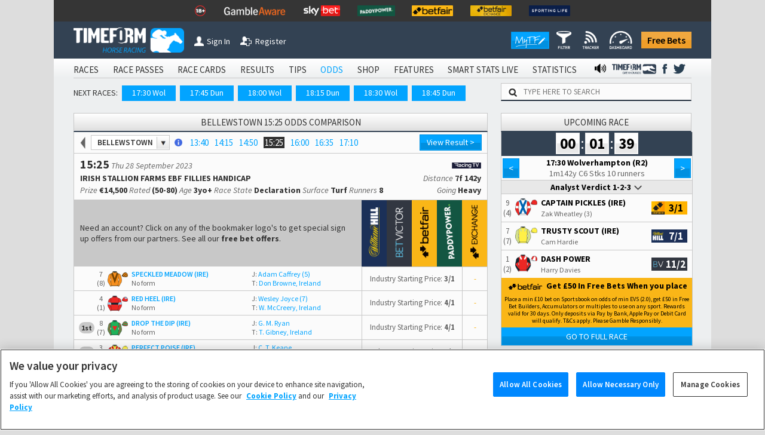

--- FILE ---
content_type: text/html; charset=utf-8
request_url: https://www.timeform.com/horse-racing/odds/bellewstown/2023-09-28/1525/202/4/irish-stallion-farms-ebf-fillies-handicap
body_size: 27601
content:


<!DOCTYPE html>
<html lang="en-GB" class="show-fractional-prices show-williamhill-prices show-betvictor-prices show-betfairsportsbook-prices show-paddypower-prices">
<head prefix="og: http://ogp.me/ns# website: http://ogp.me/ns/website#">
    <meta charset="utf-8" />
    <meta name="viewport" content="width=device-width, initial-scale=1.0, viewport-fit=cover" />
    <link rel="shortcut icon" href="/horse-racing/Content/img/faviconshortcut.ico" type="image/x-icon">
    <link rel="icon" href="/horse-racing/Content/img/faviconurl.ico" type="image/x-icon">
    <link rel="canonical" href="https://www.timeform.com/horse-racing/odds/bellewstown/2023-09-28/1525/202/4/irish-stallion-farms-ebf-fillies-handicap" />
    
<link rel="stylesheet" href="https://fonts.googleapis.com/css?family=Source+Sans+Pro:400,400i,600,700,900&amp;display=swap">


<link href="/horse-racing/css?v=OWsGNQkHctxsbAM_eu_Sq1A2YpBlGRdzlEUxRp2IZnI1" rel="stylesheet"/>

<script src="/horse-racing/js?v=COSMQ8FTmMHT5qZxFRUH2Gla9A7E84OSY_dM2JnPK-M1"></script>





<link rel="stylesheet" href="/horse-racing/css-defer?v=ai93WEL2rMVlJGh6FdQ2s2fuPqvXfl6RZqvR794_VpQ1" media="print" onload="this.media='all'">



    <title>15:25 Bellewstown Betting Odds Comparison</title>
    <meta name="description" content="15:25 Bellewstown Betting Odds. Get the best prices and free bet offers from online bookmakers when you use the Timeform horse racing odds comparison service." />
    <link rel="alternate" type="application/atom+xml" title="Timeform Atom News Feed" href="/horse-racing/news-feed/atom10" />
    <link rel="alternate" type="application/rss+xml" title="Timeform RSS News Feed" href="/horse-racing/news-feed/rss20" />
    
    <meta property="og:title" content="15:25 Bellewstown Betting Odds Comparison" />
<meta property="og:type" content="website" />
<meta property="og:image" content="https://www.timeform.com/horse-racing/content/img/open-graph/odds.png" />
<meta property="og:url" content="https://www.timeform.com/horse-racing/odds/bellewstown/2023-09-28/1525/202/4/irish-stallion-farms-ebf-fillies-handicap" />
<meta property="og:description" content="15:25 Bellewstown Betting Odds. Get the best prices and free bet offers from online bookmakers when you use the Timeform horse racing odds comparison service." />
<meta property="og:locale" content="en_GB" />
<meta property="og:site_name" content="Timeform" />
    
    
    





    <script type="text/plain" class="optanon-category-C0002" async src="https://www.googletagmanager.com/gtag/js?id=G-XKH9FN52GX"></script>
    <script type="text/plain" class="optanon-category-C0002">
         window.dataLayer = window.dataLayer || [];
         function gtag() { dataLayer.push(arguments); }
         gtag('js', new Date());
         gtag('config', 'G-XKH9FN52GX');
    </script>

<!-- Google Analytics 4 -->
<script type="text/plain" class="optanon-category-C0002" async src="https://www.googletagmanager.com/gtag/js?id=G-6D0PR0DTLG"></script>
<script type="text/plain" class="optanon-category-C0002">
    window.dataLayer = window.dataLayer || [];
    function gtag() { dataLayer.push(arguments); }
    gtag('js', new Date());

    gtag('config', 'G-6D0PR0DTLG');
</script>
<!-- End Google Analytics 4 -->
<!-- Google Analytics Classic (Deprecates July 2023) -->
<script type="text/plain" class="optanon-category-C0002">
    (function (i, s, o, g, r, a, m) {
    i['GoogleAnalyticsObject'] = r; i[r] = i[r] || function () {
        (i[r].q = i[r].q || []).push(arguments)
    }, i[r].l = 1 * new Date(); a = s.createElement(o),
        m = s.getElementsByTagName(o)[0]; a.async = 1; a.src = g; m.parentNode.insertBefore(a, m)
    })(window, document, 'script', '//www.google-analytics.com/analytics.js', 'ga');

    ga('create', 'UA-4796105-1', 'auto');
    ga('require', 'GTM-T3V6G3X');
    ga('require', 'ecommerce');

    //Strip URL if required
    var stripUrl = null;

    if (stripUrl)
    {
        var strippedUrl = document.URL.replace(/\?.+/g, "$'")
        ga('set', 'location', strippedUrl);
    }

    ga('send', 'pageview');
</script>
<!-- End Google Analytics Classic -->







<!-- Facebook Pixel Code -->
<script type="text/plain" class="optanon-category-C0004">
    !function (f, b, e, v, n, t, s) {
        if (f.fbq) return; n = f.fbq = function () {
            n.callMethod ?
            n.callMethod.apply(n, arguments) : n.queue.push(arguments)
        }; if (!f._fbq) f._fbq = n;
        n.push = n; n.loaded = !0; n.version = '2.0'; n.queue = []; t = b.createElement(e); t.async = !0;
        t.src = v; s = b.getElementsByTagName(e)[0]; s.parentNode.insertBefore(t, s)
    }(window,
    document, 'script', '//connect.facebook.net/en_US/fbevents.js');
    // Insert Your Facebook Pixel ID below.
    fbq('init', '1097594963605718');
    setTimeout(fbq('track', 'PageView'), 3000); // When it comes to retargeting audiences, you can lower your cost per acquisition by up to 50% by delaying the event for 3 seconds
</script>
<noscript>
    <img height="1" width="1" style="display:none"
         src="https://www.facebook.com/tr?id=1097594963605718&amp;ev=PageView&amp;noscript=1" />
</noscript>
<!-- End Facebook Pixel Code -->



</head>
<body data-banner-url="/horse-racing/sharedpartial/entrybookmakerpricebanner">
    

<!-- Google Tag Manager -->
<noscript><iframe src="//www.googletagmanager.com/ns.html?id=GTM-PLFLDJ"
height="0" width="0" style="display:none;visibility:hidden"></iframe></noscript>
<script type="text/plain" class="optanon-category-C0004">(function(w,d,s,l,i){w[l]=w[l]||[];w[l].push({'gtm.start':
new Date().getTime(),event:'gtm.js'});var f=d.getElementsByTagName(s)[0],
j=d.createElement(s),dl=l!='dataLayer'?'&l='+l:'';j.async=true;j.src=
'//www.googletagmanager.com/gtm.js?id='+i+dl;f.parentNode.insertBefore(j,f);
})(window,document,'script','dataLayer','GTM-PLFLDJ');</script>
<!-- End Google Tag Manager -->
    <!-- Google Analytics Classic (Deprecates July 2023)-->
    <script type="text/plain" class="optanon-category-C0002" async src="https://www.googletagmanager.com/gtag/js?id=UA-4796105-9"></script>
    <script type="text/plain" class="optanon-category-C0002">
         window.dataLayer = window.dataLayer || [];
         function gtag() { dataLayer.push(arguments); }
         gtag('js', new Date());

         gtag('config', 'UA-4796105-9');
    </script>
    <!-- Google Analytics 4 Shared/Umbrella -->
    <script type="text/plain" class="optanon-category-C0002" async src="https://www.googletagmanager.com/gtag/js?id=G-8TK0YEMQZB"></script>
    <script type="text/plain" class="optanon-category-C0002">
         window.dataLayer = window.dataLayer || [];
         function gtag() { dataLayer.push(arguments); }
         gtag('js', new Date());

         gtag('config', 'G-8TK0YEMQZB');
    </script>




    

    

    <div class="bet-slip-sidebar hide">
        <section></section>
        <img src="/horse-racing/Content/img/betting/bet-slip-icon.png" alt="" />
        <span>Bet Slip</span>
    </div>
    <div class="bet-slip hide">
        <section class="bet-slip-header">
            <span>My Bet Slip</span><img class="bet-slip-info-icon" src="/horse-racing/Content/img/info.png" alt="" />
            <div class="bet-slip-exit fl-right">-</div>
            
        </section>
        <div class="w-selections" data-url="/horse-racing/betting/selections">
            
<div class="bet-slip-how-to ">
    <section class="bet-slip-bar">
        <span class="fw al-center">How to use My Betslip</span>
    </section>
    <table>
    <tr>
        <td data-name="how-to-single" class="bet-slip-how-to-active">
            <img src="/horse-racing/Content/img/betting/bookmakers.png" />
            <span>Placing a Single Bet</span>
        </td>
        <td data-name="how-to-multiple">
            <img src="/horse-racing/Content/img/betting/bet-button.png" />
            <span>Placing a Multiple Bet</span>
        </td>
        <td data-name="how-to-hide">
            <img src="/horse-racing/Content/img/betting/show-button.png" />
            <span>Manage bookmakers</span>
        </td>
    </tr>
</table>
<p class="how-to-single">
    Simply click a price on Race Passes and we&rsquo;ll take you off to place your bet with your favourite bookmaker.
    You can also place single bets from the Bet Slip &ndash; just click the price in the Bet Slip.
</p>
<p class="how-to-multiple hide">
    Our Bet Slip allows you to build up your selections before you begin placing multiple bets with your favourite bookmakers.
    Click the +BET button to add your selections and then, when you&rsquo;re ready, hit &lsquo;Bet Now&rsquo; to go to your chosen
    bookmaker&rsquo;s site and place your bets.
</p>
<p class="how-to-hide hide">
    Select the bookmaker prices you want to display on Race Passes by switching the toggles between show and hide
    in the Bookmaker Manager, or use the Currently Showing selection screen. We will automatically display the best
    odds from your chosen bookmakers.<br/><br />
    <i>Note that Betfair Exchange prices are available to logged in customers
        only and are not included in the best odds calculation.</i>
</p>

</div>
<section class="bet-slip-bar">
    <span>Bets</span>
    <span class="fl-right">Odds</span>
</section>
    <table class="no-selections bet-slip-count" data-count="0">
        <tr>
            <td>You currently have no selections.</td>
        </tr>
    </table>

    <style>
         .bet-slip-selections-scroll {
             display: block;
             max-height: 159px;
             overflow-y: auto;
             overflow-x: hidden;
         }
     </style>

        </div>
        <section class="bet-slip-footer" data-url="/horse-racing/betting/deleteallselections">
            <div class="clearslip-colours clear-selections">Clear Slip</div>
            <div class="bet-slip-close close-colours fl-right">Close</div>
            <p>
                <i>Timeform is not liable for any promotions, products or services of our betting partners.
                You are advised to check the rules and terms and conditions before placing a bet.
                <a href="/horse-racing/about/terms-of-use" target="_blank">Timeform Terms of Use.</a></i>
            </p>
        </section>
    </div>

    
    


    <header class="main-header">
        

<div class="header-top-mast">
<ul class="mast-items">
<li><a href="https://www.begambleaware.org/" target="_blank" rel="noopener sponsored"><img src="https://prdimgw001images.blob.core.windows.net/libraryimages/responsible-gambling-18.png" alt="Gamble Aware" /></a></li>
<li><a href="https://www.begambleaware.org/" target="_blank" rel="noopener sponsored"><img src="https://prdimgw001images.blob.core.windows.net/libraryimages/gamble-aware.png" alt="Gamble Aware" /></a></li>
<li><a href="https://ads.skybet.com/redirect.aspx?pid=17678465&amp;lpid=34&amp;bid=1500" target="_blank"><img src="https://prdimgw001images.blob.core.windows.net/libraryimages/skybet.png" alt="Sky Bet" /></a></li>
<li><a href="https://media.paddypower.com/redirect.aspx?pid=17690976&amp;lpid=55&amp;bid=1555" target="_blank"><img src="https://prdimgw001images.blob.core.windows.net/libraryimages/2-paddys.png" alt="Paddy Power" /></a></li>
<li><a href="https://media.betfair.com/redirect.aspx?pid=17690971&amp;lpid=158&amp;bid=1618" target="_blank"><img src="https://prdimgw001images.blob.core.windows.net/libraryimages/betfair.png" alt="Betfair" /></a></li>
<li><a href="https://media.betfair.com/redirect.aspx?pid=17690971&amp;lpid=158&amp;bid=1617" target="_blank"><img src="https://prdimgw001images.blob.core.windows.net/libraryimages/betfair-ex.png" alt="Betfair Exchange" /></a></li>
<li><a href="https://www.sportinglife.com/" target="_blank" rel="noopener sponsored"><img src="https://prdimgw001images.blob.core.windows.net/libraryimages/sporting-life.png" alt="Sporting Life" /></a></li>
</ul>
</div>
        <div class="header-top ">
    <a href="/horse-racing">
        <img src="/horse-racing/Content/img/timeform-logo.png" alt="timeform logo" class="timeform-logo" />
    </a>

    <a href="/horse-racing">
        <img src="/horse-racing/Content/img/timeform-logo-mini-tf.png" alt="timeform logo mini" class="timeform-logo-mini" />
    </a>

    
    <a href="/horse-racing/account/sign-in?returnUrl=%2Fhorse-racing%2Fodds%2Fbellewstown%2F2023-09-28%2F1525%2F202%2F4%2Firish-stallion-farms-ebf-fillies-handicap" class="header-button-left header-button-1">
        <img src="/horse-racing/Content/img/timeform-sign-in.png" alt="sign in to timeform" class="" /><span>Sign In</span></a>
    <br class="header-space" /><br class="header-space" /><a href="/horse-racing/register-free-account" class="header-button-left header-button-2">
        <img src="/horse-racing/Content/img/timeform-register.png" alt="register to timeform" class="" /><span>Register</span></a>    
    <a class="header-free-bets-account" href="https://www.timeform.com/free-bets">Free Bets</a>


    <a class="header-free-bets" href="https://www.timeform.com/free-bets">Free Bets</a>

    <div class="header-my-timeform-container">
        <a href="/horse-racing/my-timeform" class="header-my-timeform">
            <img src="/horse-racing/Content/img/my-timeform-logo.png" alt="my timeform" />
        </a>
        <a class="clickable" href="/horse-racing/my-timeform/filter"><img src="/horse-racing/Content/img/my-timeform/filter-icon-header.png" /></a>
        <a class="clickable" href="/horse-racing/my-timeform/tracker"><img src="/horse-racing/Content/img/my-timeform/tracker-icon-header.png" /></a>
        <a class="clickable" href="/horse-racing/my-timeform/dashboard"><img src="/horse-racing/Content/img/my-timeform/dashboard-icon-header.png" /></a>
    </div>
</div>

<img src="/horse-racing/Content/img/collapse-menu.png" alt="timeform menu collapse" class="menu-collapse -menu-collapse" onclick="popMenuHeader()" />

<div class="header-container">
    


<div class="menu-bar-background">
    <ul class="main-header">
            <li>
<a href="/horse-racing/account/sign-in?returnUrl=%2Fhorse-racing%2Fodds%2Fbellewstown%2F2023-09-28%2F1525%2F202%2F4%2Firish-stallion-farms-ebf-fillies-handicap">SIGN IN</a>            </li>
                    <li>
                <a class="" href="/horse-racing/racecards">
                    RACES
                </a>
            </li>
            <li>
                <a class="" href="/horse-racing/race-passes">
                    RACE PASSES
                </a>
            </li>
            <li>
                <a class="" href="/horse-racing/race-cards">
                    RACE CARDS
                </a>
            </li>
            <li>
                <a class="" href="/horse-racing/results/today">
                    RESULTS
                </a>
            </li>
            <li>
                <a class="" href="/horse-racing/tips">
                    TIPS
                </a>
            </li>
            <li>
                <a class="menu-bar-active" href="/horse-racing/odds">
                    ODDS
                </a>
            </li>
            <li>
                <a class="" href="/horse-racing/shop">
                    SHOP
                </a>
            </li>
            <li>
                <a class="" href="/horse-racing/features">
                    FEATURES
                </a>
            </li>
            <li>
                <a class="" href="/horse-racing/smart-stats-live">
                    SMART STATS LIVE
                </a>
            </li>
            <li>
                <a class="" href="/horse-racing/statistics">
                    STATISTICS
                </a>
            </li>


            <li class="menu-social menu-twitter">
                <a href="https://twitter.com/Timeform" target="_blank" rel="noopener">
                    <img src="/horse-racing/Content/img/twitter.png" alt="Timeform Twitter">
                </a>
            </li>
            <li class="menu-social">
                <a href="https://www.facebook.com/timeform1948" target="_blank" rel="noopener">
                    <img src="/horse-racing/Content/img/facebook.png" alt="Timeform Facebook">
                </a>
            </li>
            <li class="menu-social menu-social-greyhounds">
                <a href="https://www.timeform.com/greyhound-racing" rel="noopener">
                    <img src="/horse-racing/content/img/greyhounds-logo-menu.png" alt="Timeform Greyhounds">
                </a>
            </li>
            <li class="menu-social">
                <a href="/horse-racing/about/timeform-radio">
                    <img src="/horse-racing/content/img/radio-icon-black.png" alt="Timeform Radio">
                </a>
            </li>
    </ul>
</div>
    <div class="mob-menu-bar-background">
        <ul class="main-mob-header">
            <li class="mob-menu-header-account">
<a href="/horse-racing/account/sign-in?returnUrl=%2Fhorse-racing%2Fodds%2Fbellewstown%2F2023-09-28%2F1525%2F202%2F4%2Firish-stallion-farms-ebf-fillies-handicap">Sign In</a>            </li>
                <li>
                        <a class="mob-menu-header " href="/horse-racing/racecards">Races</a>
                </li>
                <li>
                        <span class="mob-menu-header mob-dropdown " >Race Passes</span>
                        <div class="mob-subheaders" data-isopen="false" data-name=Race Passes>
                            <a href="/horse-racing/race-passes">Home</a>
     
                             <a class="" href="/horse-racing/race-passes/horse-in-focus">Horse In Focus</a>
                             <a class="" href="/horse-racing/race-passes/warning-horse">Warning Horse</a>
                             <a class="" href="/horse-racing/race-passes/hot-races">Hot Races</a>
                             <a class="" href="/horse-racing/race-passes/horse-search">Horse Search</a>
                             <a class="" href="/horse-racing/race-passes/trainer-search">Trainer Search</a>
                             <a class="" href="/horse-racing/race-passes/jockey-search">Jockey Search</a>
                             <a class="" href="/horse-racing/race-passes/free-race-pass">Free Race Pass</a>
                             <a class="" href="/horse-racing/race-passes/subscribe">Subscribe</a>
                             <a class="" href="/horse-racing/entries-and-results-a-z/today?sort=horse&amp;letter=A">A to Z</a>

                        </div>
                </li>
                <li>
                        <a class="mob-menu-header " href="/horse-racing/race-cards">Race Cards</a>
                </li>
                <li>
                        <a class="mob-menu-header " href="/horse-racing/results/today">Results</a>
                </li>
                <li>
                        <span class="mob-menu-header mob-dropdown " >Tips</span>
                        <div class="mob-subheaders" data-isopen="false" data-name=Tips>
                            <a href="/horse-racing/tips">Home</a>
     
                             <a class="" href="/horse-racing/tips/stat-selector">Stat Selector</a>
                             <a class="" href="/horse-racing/tips/flagged-up">Flagged Up</a>
                             <a class="" href="/horse-racing/tips/filter">Filter</a>
                             <a class="" href="/horse-racing/tips/tv-focus">TV Focus</a>
                             <a class="" href="/horse-racing/tips/international">International</a>
                             <a class="" href="/horse-racing/tips/tip-sheet">Tip Sheet</a>

                        </div>
                </li>
                <li>
                        <a class="mob-menu-header menu-bar-active" href="/horse-racing/odds">Odds</a>
                </li>
                <li>
                        <span class="mob-menu-header mob-dropdown " >Shop</span>
                        <div class="mob-subheaders" data-isopen="false" data-name=Shop>
                            <a href="/horse-racing/shop">Home</a>
     
                             <a class="" href="/horse-racing/shop/race-cards">Race Cards</a>
                             <a class="" href="/horse-racing/shop/sectional-times">Sectional Times</a>
                             <a class="" href="/horse-racing/shop/help">Help</a>
                             <a class="" href="/horse-racing/shop/horses-to-follow">Horses To Follow</a>

                        </div>
                </li>
                <li>
                        <span class="mob-menu-header mob-dropdown " >Features</span>
                        <div class="mob-subheaders" data-isopen="false" data-name=Features>
                            <a href="/horse-racing/features">Home</a>
     
                             <a class="" href="/horse-racing/features/previews">Previews</a>
                             <a class="" href="/horse-racing/features/my-timeform">My Timeform</a>
                             <a class="" href="/horse-racing/features/ratings-update">Ratings Update</a>
                             <a class="" href="/horse-racing/features/awards">Awards</a>
                             <a class="" href="/horse-racing/features/top-horses">Top Horses</a>
                             <a class="" href="/horse-racing/features/global-rankings">Global Rankings</a>
                             <a class="" href="/horse-racing/features/bloodstock">Bloodstock</a>
                             <a class="" href="/horse-racing/features/promotions">Promotions</a>
                             <a class="" href="/horse-racing/features/getting-started">Getting Started</a>

                        </div>
                </li>
                <li>
                        <a class="mob-menu-header " href="/horse-racing/smart-stats-live">Smart Stats Live</a>
                </li>
                <li>
                        <a class="mob-menu-header " href="/horse-racing/statistics">Statistics</a>
                </li>

            <li class="main-mob-header-radio">
                <a href="/horse-racing/about/timeform-radio"><img src="/horse-racing/Content/img/radio-icon-white-footer.png" alt="" />  Radio</a>
            </li>

            <li class="mob-menu-header-greyhounds">
                <a href="https://www.timeform.com/greyhound-racing" rel="noopener">
                    <img src="/horse-racing/content/img/greyhounds-logo-menu-mob.png" alt="Timeform Greyhounds">
                </a>
            </li>
            <li>
                <a class="header-free-bets-mob" href="https://www.timeform.com/free-bets">Free Bets</a>
            </li>
        </ul>
    </div>  

<div class="next-races-background">
    <div class="next-races-container">
            <span>NEXT RACES:</span>
<a href="/horse-racing/odds/wolverhampton/2026-01-30/1730/58/2/betmgm-supports-safer-gambling-classified-stakes" title="BETMGM SUPPORTS SAFER GAMBLING CLASSIFIED STAKES (6) (D.I)">17:30 Wol</a><a href="/horse-racing/odds/dundalk/2026-01-30/1745/207/5/dundalk-winter-series-leading-trainer--jockey-handicap" title="DUNDALK WINTER SERIES LEADING TRAINER &amp; JOCKEY HANDICAP">17:45 Dun</a><a href="/horse-racing/odds/wolverhampton/2026-01-30/1800/58/3/betmgm-supports-safer-gambling-classified-stakes" title="BETMGM SUPPORTS SAFER GAMBLING CLASSIFIED STAKES (6) (D.II)">18:00 Wol</a><a href="/horse-racing/odds/dundalk/2026-01-30/1815/207/6/bar-1-betting-extra-places-daily-rated" title="BAR 1 BETTING EXTRA PLACES DAILY RATED">18:15 Dun</a><a href="/horse-racing/odds/wolverhampton/2026-01-30/1830/58/4/bet-10-get-40-with-betmgm-restricted-novice-stakes" title="BET £10 GET £40 WITH BETMGM RESTRICTED NOVICE STAKES (4)">18:30 Wol</a><a href="/horse-racing/odds/dundalk/2026-01-30/1845/207/7/follow-us-on-x-at-dundalkstadium-handicap" title="FOLLOW US ON X AT DUNDALKSTADIUM HANDICAP (D.I)">18:45 Dun</a>    </div>
    <div class="w-search-site-container">
        <div class="w-search-site">
    <img alt="search timeform's website" src="/horse-racing/Content/img/search-icon.png" />
    <input type="text" placeholder="TYPE HERE TO SEARCH" onclick="searchSiteClick(this)" data-ajaxurl="/horse-racing/widget/searchsiteresults" />
</div>
<section class="hide w-search-site-main-results">
    <div class="w-three-tabs">
        <button class="wtt-active" data-search="horse" onclick="searchSiteChange(this)">Horse</button>
        <button class="" data-search="jockey" onclick="searchSiteChange(this)">Jockey</button>
        <button class="" data-search="trainer" onclick="searchSiteChange(this)">Trainer</button>
    </div>
    <div class="w-search-results">
        <ul>            
        </ul>
    </div>
</section>

    </div>
</div>
</div>
    </header>
    <div class="main-body">
            <aside class="body-banner body-banner-left">
                
            </aside>
        <div class="main-body-background">
            


<div class="content-body odds-controller">
    


        <div id="OddsGridCard">
            
<h1 class="widget-header widget-header-no-float">Bellewstown 15:25 Odds Comparison</h1>
<section class="widget-content w-odds-grid-header">
        <a href="/horse-racing/odds" class="w-odds-grid-header-back clickable" title="Go back to racing fixtures"></a>
    <button class="w-odds-grid-header-course clickable"><span>Bellewstown</span><div class="button-closed"></div></button>
    <a target="_blank" href="/horse-racing/racecourse/bellewstown/202" class="w-odds-grid-header-course-info clickable" title="Racecourse Guide"><img src="/horse-racing/content/img/info.png" alt="i"></a>
    <div class="w-odds-grid-header-races">
<a href="/horse-racing/odds/bellewstown/2023-09-28/1340/202/1/lougher-stables-nursery-handicap" title="LOUGHER STABLES NURSERY HANDICAP">13:40</a><a href="/horse-racing/odds/bellewstown/2023-09-28/1415/202/2/ratoathvetsie-fillies-maiden" title="ratoathvets.ie FILLIES MAIDEN">14:15</a><a href="/horse-racing/odds/bellewstown/2023-09-28/1450/202/3/bluegrass-horse-feeds-handicap" title="BLUEGRASS HORSE FEEDS HANDICAP">14:50</a><a class="w-odds-grid-header-races-active" href="/horse-racing/odds/bellewstown/2023-09-28/1525/202/4/irish-stallion-farms-ebf-fillies-handicap">15:25</a><a href="/horse-racing/odds/bellewstown/2023-09-28/1600/202/5/goodenuftoeat-event-catering-handicap" title="GOODENUFTOEAT EVENT CATERING HANDICAP">16:00</a><a href="/horse-racing/odds/bellewstown/2023-09-28/1635/202/6/kilsaran" title="KILSARAN">16:35</a><a href="/horse-racing/odds/bellewstown/2023-09-28/1710/202/7/mary-rogers-memorial-handicap" title="MARY ROGERS MEMORIAL HANDICAP">17:10</a>    </div>
    <div class="w-odds-grid-header-races-mob">
<a href="/horse-racing/odds/bellewstown/2023-09-28/1450/202/3/bluegrass-horse-feeds-handicap" title="14:50 - BLUEGRASS HORSE FEEDS HANDICAP - 7f 142y">&lt;</a>         <span>
             15:25
         </span>
<a href="/horse-racing/odds/bellewstown/2023-09-28/1600/202/5/goodenuftoeat-event-catering-handicap" title="16:00 - GOODENUFTOEAT EVENT CATERING HANDICAP - 5f">&gt;</a>    </div>
<a class="w-odds-grid-header-racecard clickable" href="/horse-racing/result/bellewstown/2023-09-28/1525/202/4">View Result &gt;</a>
</section>
<section class="w-odds-grid-card-selector" id="OddsGridCardSelector">
    

<div class="w-cards-results-container" data-ajaxurl="/horse-racing/widget/cardsresults">
        <div class="w-three-tabs">
        <button class="w-cards-results-day-button wtt-active" data-search="today" onclick="oddsGridChange(this)">Today's Racing</button>
        <button class="w-cards-results-day-button " data-search="tomorrow" onclick="oddsGridChange(this)">Tomorrow's Racing</button>
    </div>

        <div class="w-cards-results-key">
        <span>Not Started</span><div class="wcr-not-started"></div>
        <span>Starting Soon</span><div class="wcr-starting-soon"></div>
        <span>In-Play</span><div class="wcr-in-play"></div>
        <span>Result</span><div class="wcr-result"></div>
    </div>

    <div class="w-cards-results">
        <section>
            <h3>
<a href="/horse-racing/odds/catterick-bridge/2026-01-30/1310/9/1">Catterick Bridge</a>            </h3>
<a href="/horse-racing/racecourse/catterick-bridge/9" target="_blank" class="w-course-guide-link clickable" title="Racecourse Guide"><img src="/horse-racing/content/img/info.png"></a>                <span>| Going: Soft (Heavy in places)</span> |
<a class="tf-blue-text" href="/horse-racing/racecards/meeting-summary/catterick-bridge/2026-01-30/9" target="_blank">Briefing</a> <br />
            <div>
                <ul>
                        <li>
<a class="w-racecard-grid-race-result" href="/horse-racing/odds/catterick-bridge/2026-01-30/1310/9/1" title="RACING TO SCHOOL JUVENILE MAIDEN HURDLE (Qualifier) (4)">13:10</a>                        </li>
                        <li>
<a class="w-racecard-grid-race-result" href="/horse-racing/odds/catterick-bridge/2026-01-30/1340/9/2" title="JUMPS LOOK BETTER ON RACING TV HANDICAP CHASE (Qualifier) (4)">13:40</a>                        </li>
                        <li>
<a class="w-racecard-grid-race-result" href="/horse-racing/odds/catterick-bridge/2026-01-30/1410/9/3" title="DOWNLOAD THE RACEDAY READY APP HANDICAP HURDLE (5)">14:10</a>                        </li>
                        <li>
<a class="w-racecard-grid-race-result" href="/horse-racing/odds/catterick-bridge/2026-01-30/1440/9/4" title="racingtv.com/freetrial NOVICES&#39; HANDICAP CHASE (Qualifier) (5)">14:40</a>                        </li>
                        <li>
<a class="w-racecard-grid-race-result" href="/horse-racing/odds/catterick-bridge/2026-01-30/1513/9/5" title="racingtv.com HANDICAP CHASE (5)">15:13</a>                        </li>
                        <li>
<a class="w-racecard-grid-race-result" href="/horse-racing/odds/catterick-bridge/2026-01-30/1548/9/6" title="BET AT RACING TV HANDICAP HURDLE (Qualifier) (4)">15:48</a>                        </li>
                        <li>
<a class="w-racecard-grid-race-result" href="/horse-racing/odds/catterick-bridge/2026-01-30/1623/9/7" title="RACING AGAIN 9th FEBRUARY CONDITIONAL JOCKEYS&#39; HANDICAP HURDLE (5)">16:23</a>                        </li>
                </ul>
            </div>
        </section>
        <section>
            <h3>
<a href="/horse-racing/odds/ffos-las/2026-01-30/1320/50/1">Ffos Las</a>            </h3>
<a href="/horse-racing/racecourse/ffos-las/50" target="_blank" class="w-course-guide-link clickable" title="Racecourse Guide"><img src="/horse-racing/content/img/info.png"></a>                <span>| Going: Heavy</span> |
<a class="tf-blue-text" href="/horse-racing/racecards/meeting-summary/ffos-las/2026-01-30/50" target="_blank">Briefing</a> <br />
            <div>
                <ul>
                        <li>
<a class="w-racecard-grid-race-result" href="/horse-racing/odds/ffos-las/2026-01-30/1320/50/1" title="tigerbet.co.uk PRICE BOOSTS MAIDEN HURDLE (4)">13:20</a>                        </li>
                        <li>
<a class="w-racecard-grid-race-result" href="/horse-racing/odds/ffos-las/2026-01-30/1350/50/2" title="tigerbet.co.uk BEST ODDS GUARANTEED NOVICES&#39; HURDLE (4)">13:50</a>                        </li>
                        <li>
<a class="w-racecard-grid-race-result" href="/horse-racing/odds/ffos-las/2026-01-30/1420/50/3" title="tigerbet.co.uk FAST SIGN UP NOVICES&#39; HANDICAP CHASE (4)">14:20</a>                        </li>
                        <li>
<a class="w-racecard-grid-race-result" href="/horse-racing/odds/ffos-las/2026-01-30/1450/50/4" title="tigerbet.co.uk EXTRA PLACES PAID HANDICAP HURDLE (5)">14:50</a>                        </li>
                        <li>
<a class="w-racecard-grid-race-result" href="/horse-racing/odds/ffos-las/2026-01-30/1525/50/5" title="tigerbet.co.uk MONEY BACK SPECIALS MARES&#39; HANDICAP CHASE (5)">15:25</a>                        </li>
                        <li>
<a class="w-racecard-grid-race-result" href="/horse-racing/odds/ffos-las/2026-01-30/1600/50/6" title="DUNRAVEN WINDOWS HANDICAP HURDLE (4)">16:00</a>                        </li>
                        <li>
<a class="w-racecard-grid-race-result" href="/horse-racing/odds/ffos-las/2026-01-30/1635/50/7" title="DUNRAVEN WINDOWS CONDITIONAL JOCKEYS&#39; HANDICAP CHASE (5)">16:35</a>                        </li>
                </ul>
            </div>
        </section>
        <section>
            <h3>
<a href="/horse-racing/odds/southwell/2026-01-30/1302/47/1">Southwell</a>            </h3>
<a href="/horse-racing/racecourse/southwell/47" target="_blank" class="w-course-guide-link clickable" title="Racecourse Guide"><img src="/horse-racing/content/img/info.png"></a>                <span>| Going: Standard</span> |
<a class="tf-blue-text" href="/horse-racing/racecards/meeting-summary/southwell/2026-01-30/47" target="_blank">Briefing</a> <br />
            <div>
                <ul>
                        <li>
<a class="w-racecard-grid-race-result" href="/horse-racing/odds/southwell/2026-01-30/1302/47/1" title="MIDNITE AINT YOUR GRANDADS BOOKIE RESTRICTED NOVICE STAKES (5)">13:02</a>                        </li>
                        <li>
<a class="w-racecard-grid-race-result" href="/horse-racing/odds/southwell/2026-01-30/1332/47/2" title="READ MEG NICHOLLS&#39; BLOG AT betmgm.co.uk HANDICAP (5)">13:32</a>                        </li>
                        <li>
<a class="w-racecard-grid-race-result" href="/horse-racing/odds/southwell/2026-01-30/1402/47/3" title="MIDNITE: BUILT FOR 2026 NOT 2006 HANDICAP (6)">14:02</a>                        </li>
                        <li>
<a class="w-racecard-grid-race-result" href="/horse-racing/odds/southwell/2026-01-30/1432/47/4" title="BETMGM SUPPORTS SAFER GAMBLING HANDICAP (5)">14:32</a>                        </li>
                        <li>
<a class="w-racecard-grid-race-result" href="/horse-racing/odds/southwell/2026-01-30/1503/47/5" title="ALWAYS GAMBLE RESPONSIBLY AT BETMGM HANDICAP (3)">15:03</a>                        </li>
                        <li>
<a class="w-racecard-grid-race-result" href="/horse-racing/odds/southwell/2026-01-30/1538/47/6" title="MIDNITE A NEXT GENERATION BETTING APP HANDICAP (4)">15:38</a>                        </li>
                        <li>
<a class="w-racecard-grid-race-result" href="/horse-racing/odds/southwell/2026-01-30/1610/47/7" title="MAKE THE MOVE TO MIDNITE HANDICAP (6)">16:10</a>                        </li>
                </ul>
            </div>
        </section>
        <section>
            <h3>
<a href="/horse-racing/odds/wolverhampton/2026-01-30/1700/58/1">Wolverhampton</a>            </h3>
<a href="/horse-racing/racecourse/wolverhampton/58" target="_blank" class="w-course-guide-link clickable" title="Racecourse Guide"><img src="/horse-racing/content/img/info.png"></a>                <span>| Going: Standard</span> |
<a class="tf-blue-text" href="/horse-racing/racecards/meeting-summary/wolverhampton/2026-01-30/58" target="_blank">Briefing</a> <br />
            <div>
                <ul>
                        <li>
<a class="w-racecard-grid-race-result" href="/horse-racing/odds/wolverhampton/2026-01-30/1700/58/1" title="MIDNITE, BUILDING THE FUTURE OF BETTING HANDICAP (4)">17:00</a>                        </li>
                        <li>
<a class="w-racecard-grid-race-soon" href="/horse-racing/odds/wolverhampton/2026-01-30/1730/58/2" title="BETMGM SUPPORTS SAFER GAMBLING CLASSIFIED STAKES (6) (D.I)">17:30</a>                        </li>
                        <li>
<a class="w-racecard-grid-race-inactive" href="/horse-racing/odds/wolverhampton/2026-01-30/1800/58/3" title="BETMGM SUPPORTS SAFER GAMBLING CLASSIFIED STAKES (6) (D.II)">18:00</a>                        </li>
                        <li>
<a class="w-racecard-grid-race-inactive" href="/horse-racing/odds/wolverhampton/2026-01-30/1830/58/4" title="BET £10 GET £40 WITH BETMGM RESTRICTED NOVICE STAKES (4)">18:30</a>                        </li>
                        <li>
<a class="w-racecard-grid-race-inactive" href="/horse-racing/odds/wolverhampton/2026-01-30/1900/58/5" title="WIN £250,000 WITH BETMGM&#39;S GOLDEN GOALS HANDICAP (5)">19:00</a>                        </li>
                        <li>
<a class="w-racecard-grid-race-inactive" href="/horse-racing/odds/wolverhampton/2026-01-30/1930/58/6" title="ALWAYS GAMBLE RESPONSIBLY AT BETMGM HANDICAP (4)">19:30</a>                        </li>
                        <li>
<a class="w-racecard-grid-race-inactive" href="/horse-racing/odds/wolverhampton/2026-01-30/2000/58/7" title="READ MEG NICHOLLS&#39; BLOG AT betmgm.co.uk HANDICAP (5)">20:00</a>                        </li>
                        <li>
<a class="w-racecard-grid-race-inactive" href="/horse-racing/odds/wolverhampton/2026-01-30/2030/58/8" title="MIDNITE A NEXT GENERATION BETTING APP HANDICAP (5)">20:30</a>                        </li>
                </ul>
            </div>
        </section>
        <section>
            <h3>
<a href="/horse-racing/odds/dundalk/2026-01-30/1543/207/1">Dundalk (IRE)</a>            </h3>
<a href="/horse-racing/racecourse/dundalk/207" target="_blank" class="w-course-guide-link clickable" title="Racecourse Guide"><img src="/horse-racing/content/img/info.png"></a>                <span>| Going: Standard</span> |
<a class="tf-blue-text" href="/horse-racing/racecards/meeting-summary/dundalk/2026-01-30/207" target="_blank">Briefing</a> <br />
            <div>
                <ul>
                        <li>
<a class="w-racecard-grid-race-result" href="/horse-racing/odds/dundalk/2026-01-30/1543/207/1" title="BOOK ONLINE AT dundalkstadium.com CLAIMING RACE">15:43</a>                        </li>
                        <li>
<a class="w-racecard-grid-race-result" href="/horse-racing/odds/dundalk/2026-01-30/1615/207/2" title="irishinjuredjockeys.com HANDICAP">16:15</a>                        </li>
                        <li>
<a class="w-racecard-grid-race-result" href="/horse-racing/odds/dundalk/2026-01-30/1645/207/3" title="IRISH STALLION FARMS EBF MEDIAN AUCTION MAIDEN">16:45</a>                        </li>
                        <li>
<a class="w-racecard-grid-race-result" href="/horse-racing/odds/dundalk/2026-01-30/1715/207/4" title="VIEW RESTAURANT AT DUNDALK STADIUM FILLIES MAIDEN">17:15</a>                        </li>
                        <li>
<a class="w-racecard-grid-race-inactive" href="/horse-racing/odds/dundalk/2026-01-30/1745/207/5" title="DUNDALK WINTER SERIES LEADING TRAINER &amp; JOCKEY HANDICAP">17:45</a>                        </li>
                        <li>
<a class="w-racecard-grid-race-inactive" href="/horse-racing/odds/dundalk/2026-01-30/1815/207/6" title="BAR 1 BETTING EXTRA PLACES DAILY RATED">18:15</a>                        </li>
                        <li>
<a class="w-racecard-grid-race-inactive" href="/horse-racing/odds/dundalk/2026-01-30/1845/207/7" title="FOLLOW US ON X AT DUNDALKSTADIUM HANDICAP (D.I)">18:45</a>                        </li>
                        <li>
<a class="w-racecard-grid-race-inactive" href="/horse-racing/odds/dundalk/2026-01-30/1915/207/8" title="FOLLOW US ON X AT DUNDALKSTADIUM HANDICAP (D.II)">19:15</a>                        </li>
                </ul>
            </div>
        </section>
    </div>
</div>












</section>
<section class="widget-content w-odds-grid-details">
        <div class="w-odds-grid-details-row">
        <div Class="w-odds-grid-details-time">
            <b title="Date and time of race">15:25</b> Thu 28 September 2023
        </div><div class="w-odds-grid-details-tv">
            <img alt="RTV logo" src="/horse-racing/content/img/rtv.png" title="This race will be shown on RTV" class="" />
        </div>
    </div>
    <div class="w-odds-grid-details-row">
        <div class="w-odds-grid-details-title">
            <b title="Race title">IRISH STALLION FARMS EBF FILLIES HANDICAP</b>
        </div><div class="w-odds-grid-details-conditions">
                <span>Distance</span> <b title="Distance expressed in miles, furlongs and yards">7f 142y</b>

        </div>
    </div>
    <div class="w-odds-grid-details-row">
        <div>
                <span>Prize</span> <b title="Prize money to winner">€14,500</b>

    <span>Rated</span> <b title="BHA rating range">(50-80)</b>
                <span>Age</span> <b title="Horse age range">3yo+</b>

                <span>Race State</span> <b title="Horse entry state">Declaration</b>

    <span>Surface</span> <b title="Race surface">Turf</b>
                <span>Runners</span> <b title="The number of runners set to run in this race">8</b>

        </div><div>
                <span>Going</span> <b title="The official going">Heavy</b>

        </div>
    </div>

</section>
<section class="widget-content widget-content-no-padding w-odds-grid-body" data-url="/horse-racing/odds/oddsgridentries?courseID=202&amp;meetingDate=09%2F28%2F2023%2000%3A00%3A00&amp;raceNumber=4&amp;includeBettingSetupScript=True">
    
<table class="w-odds-grid-body-entries">
    <thead>
        <tr>
            <th>
                    <p>
        Need an account? Click on any of the bookmaker logo's to get special sign up offers
        from our partners. See all our
        <a target="_blank" href="/horse-racing/free-bets">free bet offers</a>.
    </p>

            </th>
                <th style="background-color: #1b3058"><a target="_blank" href="http://ads2.williamhill.com/redirect.aspx?pid=189881532&lpid=1487410956&bid=1487410398" class="w-odds-grid-body-bookmaker-large"><img alt="William Hill logo" src="/horse-racing/content/img/betting/williamhill-logo-sideways.png" title="Sign up to William Hill" /></a><a target="_blank" href="http://ads2.williamhill.com/redirect.aspx?pid=189881532&lpid=1487410956&bid=1487410398" class="w-odds-grid-body-bookmaker-small"><img alt="William Hill logo" src="/horse-racing/content/img/betting/williamhill-logo-30x30.png" title="Sign up to William Hill" /></a></th>
                <th style="background-color: #323741"><a target="_blank" href="http://banners.victor.com/processing/clickthrgh.asp?btag=a_40227b_7685&aid=" class="w-odds-grid-body-bookmaker-large"><img alt="BetVictor logo" src="/horse-racing/content/img/betting/betvictor-logo-sideways.png" title="Sign up to BetVictor" /></a><a target="_blank" href="http://banners.victor.com/processing/clickthrgh.asp?btag=a_40227b_7685&aid=" class="w-odds-grid-body-bookmaker-small"><img alt="BetVictor logo" src="/horse-racing/content/img/betting/betvictor-logo-30x30.png" title="Sign up to BetVictor" /></a></th>
                <th style="background-color: #fab617"><a target="_blank" href="https://media.betfair.com/redirect.aspx?pid=17690971&lpid=158&bid=1618" class="w-odds-grid-body-bookmaker-large"><img alt="Betfair Sportsbook logo" src="/horse-racing/content/img/betting/betfairsportsbook-logo-sideways.png" title="Get £50 In Free Bets When you place a £10 bet on racing" /></a><a target="_blank" href="https://media.betfair.com/redirect.aspx?pid=17690971&lpid=158&bid=1618" class="w-odds-grid-body-bookmaker-small"><img alt="Betfair Sportsbook logo" src="/horse-racing/content/img/betting/betfairsportsbook-logo-30x30.png" title="Get £50 In Free Bets When you place a £10 bet on racing" /></a></th>
                <th style="background-color: #135642"><a target="_blank" href="https://media.paddypower.com/redirect.aspx?pid=17690976&lpid=55&bid=1555" class="w-odds-grid-body-bookmaker-large"><img alt="Paddy Power logo" src="/horse-racing/content/img/betting/paddypower-logo-sideways.png" title="Get £30 In Free Bets When You Bet £5" /></a><a target="_blank" href="https://media.paddypower.com/redirect.aspx?pid=17690976&lpid=55&bid=1555" class="w-odds-grid-body-bookmaker-small"><img alt="Paddy Power logo" src="/horse-racing/content/img/betting/paddypower-logo-30x30.png" title="Get £30 In Free Bets When You Bet £5" /></a></th>
                <th style="background-color: #fab617"><a target="_blank" href="https://media.betfair.com/redirect.aspx?pid=17690971&lpid=158&bid=1618" class="w-odds-grid-body-bookmaker-large"><img alt="Betfair Exchange logo" src="/horse-racing/content/img/betting/betfairexchange-logo-sideways.png" title="Get £50 In Free Bets When you place a £10 bet on racing" /></a><a target="_blank" href="https://media.betfair.com/redirect.aspx?pid=17690971&lpid=158&bid=1618" class="w-odds-grid-body-bookmaker-small"><img alt="Betfair Exchange logo" src="/horse-racing/content/img/betting/betfairexchange-logo-30x30.png" title="Get £50 In Free Bets When you place a £10 bet on racing" /></a></th>
        </tr>
    </thead>
    <tbody class="w-odds-grid-body-entries-main">
            <tr class="">
                <td class="w-odds-grid-body-entries-horse">
    <div class="w-odds-grid-body-col w-odds-grid-body-result">
    </div>
                        <div class="w-odds-grid-body-col w-odds-grid-body-saddle">
        <span>7</span>
            <span>(8)</span>
    </div>

                        <div class="w-odds-grid-body-col w-odds-grid-body-silks">
        <img src="https://images.timeform.com/silks/opt/00061866B.png" alt="Adam Caffrey silk" title="Adam Caffrey silk" />
    </div>

                        <div class="w-odds-grid-body-col w-odds-grid-body-horse">
        <a target="_blank" href="/horse-racing/horse/form/speckled-meadow/000000523716/bellewstown/2023-09-28/1525/202/4">SPECKLED MEADOW (IRE)</a>
        <span>No form</span>
    </div>

                        <div class="w-odds-grid-body-col w-odds-grid-body-jt">
        <a target="_blank" href="/horse-racing/jockey/adam-caffrey/form/000000019615"><span>J:</span> Adam Caffrey (5)</a>
        <a target="_blank" href="/horse-racing/trainer/don-browne/form/000000042596"><span>T:</span> Don Browne, Ireland</a>
    </div>

                            <div class="w-odds-grid-body-mob-isp">
            ISP: <b>3/1</b>

        </div>                                      
                                    </td>
                    <td colspan="4" class="w-odds-grid-body-isp">
                        Industry Starting Price: <b>3/1</b>

                    </td>
        <td class="w-odds-grid-body-price" style="color: #fab617">
            <a target="_blank" rel="noopener" href="http://media.betfair.com/redirect.aspx?pid=17690971&bid=9890&redirecturl=https://www.betfair.com/exchange/plus/horse-racing/market/1.218859741" title="Bet with Betfair Exchange" class="">-</a>
        </td>                                               
            </tr>
                <tr class="w-odds-grid-body-mob">
                    <td>
                            <p>
        Need an account? Click on any of the bookmaker logo's to get special sign up offers
        from our partners. See all our
        <a target="_blank" href="/horse-racing/free-bets">free bet offers</a>.
    </p>

        <div class="w-odds-grid-body-mob-price" style="background-color: #1b3058">
            <a target="_blank" href="http://ads2.williamhill.com/redirect.aspx?pid=189881532&lpid=1487410956&bid=1487410398" class="w-odds-grid-body-bookmaker-mob"><img alt="William Hill logo" src="/horse-racing/content/img/betting/williamhill-logo-133x38.png" title="Sign up to William Hill" /></a>
            <a target="_blank" rel="noopener" href="https://campaigns.williamhill.com/C.ashx?btag=a_126655b_788c_&affid=1659687&siteid=126655&adid=788&c=&asclurl=http%3A%2F%2Fsports.williamhill.com%2Fbet%2FEN%2Faddtoslip%3Fprice%3Dy%26ew%3Dn%26action%3DBuildSlip%26sel%3D%26url%3Dhttps%253A%252F%252Fsports.williamhill.com%252Fbetting%252Fen-gb%252Fhorse-racing%252FOB_EV" title="Bet with William Hill" class="">-</a>
        </div>                                              
        <div class="w-odds-grid-body-mob-price" style="background-color: #323741">
            <a target="_blank" href="http://banners.victor.com/processing/clickthrgh.asp?btag=a_40227b_7685&aid=" class="w-odds-grid-body-bookmaker-mob"><img alt="BetVictor logo" src="/horse-racing/content/img/betting/betvictor-logo-133x38.png" title="Sign up to BetVictor" /></a>
            <a target="_blank" rel="noopener" href="https://www.betvictor.com/sports/en/coupon/remotes?outcomeids=%5B%5D&btagid=90262796" title="Bet with BetVictor" class="">-</a>
        </div>                                              
        <div class="w-odds-grid-body-mob-price" style="background-color: #fab617">
            <a target="_blank" href="https://media.betfair.com/redirect.aspx?pid=17690971&lpid=158&bid=1618" class="w-odds-grid-body-bookmaker-mob"><img alt="Betfair Sportsbook logo" src="/horse-racing/content/img/betting/betfairsportsbook-logo-133x38.png" title="Get £50 In Free Bets When you place a £10 bet on racing" /></a>
            <a target="_blank" rel="noopener" href="https://media.betfair.com/redirect.aspx?pid=17690971&bid=8189&redirectURL=https%3A%2F%2Fwww.betfair.com%2Fsport%2Fhorse-racing%2F%3Fmodules%3Dbetslip%26action%3DaddAffiliateSelection%26bssId%3D%26bsmId%3D" title="Bet with Betfair Sportsbook" class="">-</a>
        </div>                                              
        <div class="w-odds-grid-body-mob-price" style="background-color: #135642">
            <a target="_blank" href="https://media.paddypower.com/redirect.aspx?pid=17690976&lpid=55&bid=1555" class="w-odds-grid-body-bookmaker-mob"><img alt="Paddy Power logo" src="/horse-racing/content/img/betting/paddypower-logo-133x38.png" title="Get £30 In Free Bets When You Bet £5" /></a>
            <a target="_blank" rel="noopener" href="https://media.paddypower.com/redirect.aspx?pid=17690976&bid=7143&redirectURL=https%3A%2F%2Fwww.paddypower.com%2F%3Faction%3DaddLegs%26leg%3D%7C%7C0%7C0" title="Bet with Paddy Power" class="">-</a>
        </div>                                              
        <div class="w-odds-grid-body-mob-price" style="background-color: #fab617">
            <a target="_blank" href="https://media.betfair.com/redirect.aspx?pid=17690971&lpid=158&bid=1618" class="w-odds-grid-body-bookmaker-mob"><img alt="Betfair Exchange logo" src="/horse-racing/content/img/betting/betfairexchange-logo-133x38.png" title="Get £50 In Free Bets When you place a £10 bet on racing" /></a>
            <a target="_blank" rel="noopener" href="http://media.betfair.com/redirect.aspx?pid=17690971&bid=9890&redirecturl=https://www.betfair.com/exchange/plus/horse-racing/market/1.218859741" title="Bet with Betfair Exchange" class="">-</a>
        </div>                                              
                    </td>
                </tr>
            <tr class="">
                <td class="w-odds-grid-body-entries-horse">
    <div class="w-odds-grid-body-col w-odds-grid-body-result">
    </div>
                        <div class="w-odds-grid-body-col w-odds-grid-body-saddle">
        <span>4</span>
            <span>(1)</span>
    </div>

                        <div class="w-odds-grid-body-col w-odds-grid-body-silks">
        <img src="https://images.timeform.com/silks/opt/00851586.png" alt="Wesley Joyce silk" title="Wesley Joyce silk" />
    </div>

                        <div class="w-odds-grid-body-col w-odds-grid-body-horse">
        <a target="_blank" href="/horse-racing/horse/form/red-heel/000000531495/bellewstown/2023-09-28/1525/202/4">RED HEEL (IRE)</a>
        <span>No form</span>
    </div>

                        <div class="w-odds-grid-body-col w-odds-grid-body-jt">
        <a target="_blank" href="/horse-racing/jockey/wesley-joyce/form/000000019547"><span>J:</span> Wesley Joyce (7)</a>
        <a target="_blank" href="/horse-racing/trainer/w-mccreery/form/000000041533"><span>T:</span> W. McCreery, Ireland</a>
    </div>

                            <div class="w-odds-grid-body-mob-isp">
            ISP: <b>4/1</b>

        </div>                                      
                                    </td>
                    <td colspan="4" class="w-odds-grid-body-isp">
                        Industry Starting Price: <b>4/1</b>

                    </td>
        <td class="w-odds-grid-body-price" style="color: #fab617">
            <a target="_blank" rel="noopener" href="http://media.betfair.com/redirect.aspx?pid=17690971&bid=9890&redirecturl=https://www.betfair.com/exchange/plus/horse-racing/market/1.218859741" title="Bet with Betfair Exchange" class="">-</a>
        </td>                                               
            </tr>
                <tr class="w-odds-grid-body-mob">
                    <td>
                            <p>
        Need an account? Click on any of the bookmaker logo's to get special sign up offers
        from our partners. See all our
        <a target="_blank" href="/horse-racing/free-bets">free bet offers</a>.
    </p>

        <div class="w-odds-grid-body-mob-price" style="background-color: #1b3058">
            <a target="_blank" href="http://ads2.williamhill.com/redirect.aspx?pid=189881532&lpid=1487410956&bid=1487410398" class="w-odds-grid-body-bookmaker-mob"><img alt="William Hill logo" src="/horse-racing/content/img/betting/williamhill-logo-133x38.png" title="Sign up to William Hill" /></a>
            <a target="_blank" rel="noopener" href="https://campaigns.williamhill.com/C.ashx?btag=a_126655b_788c_&affid=1659687&siteid=126655&adid=788&c=&asclurl=http%3A%2F%2Fsports.williamhill.com%2Fbet%2FEN%2Faddtoslip%3Fprice%3Dy%26ew%3Dn%26action%3DBuildSlip%26sel%3D%26url%3Dhttps%253A%252F%252Fsports.williamhill.com%252Fbetting%252Fen-gb%252Fhorse-racing%252FOB_EV" title="Bet with William Hill" class="">-</a>
        </div>                                              
        <div class="w-odds-grid-body-mob-price" style="background-color: #323741">
            <a target="_blank" href="http://banners.victor.com/processing/clickthrgh.asp?btag=a_40227b_7685&aid=" class="w-odds-grid-body-bookmaker-mob"><img alt="BetVictor logo" src="/horse-racing/content/img/betting/betvictor-logo-133x38.png" title="Sign up to BetVictor" /></a>
            <a target="_blank" rel="noopener" href="https://www.betvictor.com/sports/en/coupon/remotes?outcomeids=%5B%5D&btagid=90262796" title="Bet with BetVictor" class="">-</a>
        </div>                                              
        <div class="w-odds-grid-body-mob-price" style="background-color: #fab617">
            <a target="_blank" href="https://media.betfair.com/redirect.aspx?pid=17690971&lpid=158&bid=1618" class="w-odds-grid-body-bookmaker-mob"><img alt="Betfair Sportsbook logo" src="/horse-racing/content/img/betting/betfairsportsbook-logo-133x38.png" title="Get £50 In Free Bets When you place a £10 bet on racing" /></a>
            <a target="_blank" rel="noopener" href="https://media.betfair.com/redirect.aspx?pid=17690971&bid=8189&redirectURL=https%3A%2F%2Fwww.betfair.com%2Fsport%2Fhorse-racing%2F%3Fmodules%3Dbetslip%26action%3DaddAffiliateSelection%26bssId%3D%26bsmId%3D" title="Bet with Betfair Sportsbook" class="">-</a>
        </div>                                              
        <div class="w-odds-grid-body-mob-price" style="background-color: #135642">
            <a target="_blank" href="https://media.paddypower.com/redirect.aspx?pid=17690976&lpid=55&bid=1555" class="w-odds-grid-body-bookmaker-mob"><img alt="Paddy Power logo" src="/horse-racing/content/img/betting/paddypower-logo-133x38.png" title="Get £30 In Free Bets When You Bet £5" /></a>
            <a target="_blank" rel="noopener" href="https://media.paddypower.com/redirect.aspx?pid=17690976&bid=7143&redirectURL=https%3A%2F%2Fwww.paddypower.com%2F%3Faction%3DaddLegs%26leg%3D%7C%7C0%7C0" title="Bet with Paddy Power" class="">-</a>
        </div>                                              
        <div class="w-odds-grid-body-mob-price" style="background-color: #fab617">
            <a target="_blank" href="https://media.betfair.com/redirect.aspx?pid=17690971&lpid=158&bid=1618" class="w-odds-grid-body-bookmaker-mob"><img alt="Betfair Exchange logo" src="/horse-racing/content/img/betting/betfairexchange-logo-133x38.png" title="Get £50 In Free Bets When you place a £10 bet on racing" /></a>
            <a target="_blank" rel="noopener" href="http://media.betfair.com/redirect.aspx?pid=17690971&bid=9890&redirecturl=https://www.betfair.com/exchange/plus/horse-racing/market/1.218859741" title="Bet with Betfair Exchange" class="">-</a>
        </div>                                              
                    </td>
                </tr>
            <tr class="">
                <td class="w-odds-grid-body-entries-horse">
    <div class="w-odds-grid-body-col w-odds-grid-body-result">
            <b>1st</b>
    </div>
                        <div class="w-odds-grid-body-col w-odds-grid-body-saddle">
        <span>8</span>
            <span>(7)</span>
    </div>

                        <div class="w-odds-grid-body-col w-odds-grid-body-silks">
        <img src="https://images.timeform.com/silks/opt/00868355.png" alt="G. M. Ryan silk" title="G. M. Ryan silk" />
    </div>

                        <div class="w-odds-grid-body-col w-odds-grid-body-horse">
        <a target="_blank" href="/horse-racing/horse/form/drop-the-dip/000000575178/bellewstown/2023-09-28/1525/202/4">DROP THE DIP (IRE)</a>
        <span>No form</span>
    </div>

                        <div class="w-odds-grid-body-col w-odds-grid-body-jt">
        <a target="_blank" href="/horse-racing/jockey/g-m-ryan/form/000000017434"><span>J:</span> G. M. Ryan</a>
        <a target="_blank" href="/horse-racing/trainer/t-gibney/form/000000040069"><span>T:</span> T. Gibney, Ireland</a>
    </div>

                            <div class="w-odds-grid-body-mob-isp">
            ISP: <b>4/1</b>

        </div>                                      
                                    </td>
                    <td colspan="4" class="w-odds-grid-body-isp">
                        Industry Starting Price: <b>4/1</b>

                    </td>
        <td class="w-odds-grid-body-price" style="color: #fab617">
            <a target="_blank" rel="noopener" href="http://media.betfair.com/redirect.aspx?pid=17690971&bid=9890&redirecturl=https://www.betfair.com/exchange/plus/horse-racing/market/1.218859741" title="Bet with Betfair Exchange" class="">-</a>
        </td>                                               
            </tr>
                <tr class="w-odds-grid-body-mob">
                    <td>
                            <p>
        Need an account? Click on any of the bookmaker logo's to get special sign up offers
        from our partners. See all our
        <a target="_blank" href="/horse-racing/free-bets">free bet offers</a>.
    </p>

        <div class="w-odds-grid-body-mob-price" style="background-color: #1b3058">
            <a target="_blank" href="http://ads2.williamhill.com/redirect.aspx?pid=189881532&lpid=1487410956&bid=1487410398" class="w-odds-grid-body-bookmaker-mob"><img alt="William Hill logo" src="/horse-racing/content/img/betting/williamhill-logo-133x38.png" title="Sign up to William Hill" /></a>
            <a target="_blank" rel="noopener" href="https://campaigns.williamhill.com/C.ashx?btag=a_126655b_788c_&affid=1659687&siteid=126655&adid=788&c=&asclurl=http%3A%2F%2Fsports.williamhill.com%2Fbet%2FEN%2Faddtoslip%3Fprice%3Dy%26ew%3Dn%26action%3DBuildSlip%26sel%3D%26url%3Dhttps%253A%252F%252Fsports.williamhill.com%252Fbetting%252Fen-gb%252Fhorse-racing%252FOB_EV" title="Bet with William Hill" class="">-</a>
        </div>                                              
        <div class="w-odds-grid-body-mob-price" style="background-color: #323741">
            <a target="_blank" href="http://banners.victor.com/processing/clickthrgh.asp?btag=a_40227b_7685&aid=" class="w-odds-grid-body-bookmaker-mob"><img alt="BetVictor logo" src="/horse-racing/content/img/betting/betvictor-logo-133x38.png" title="Sign up to BetVictor" /></a>
            <a target="_blank" rel="noopener" href="https://www.betvictor.com/sports/en/coupon/remotes?outcomeids=%5B%5D&btagid=90262796" title="Bet with BetVictor" class="">-</a>
        </div>                                              
        <div class="w-odds-grid-body-mob-price" style="background-color: #fab617">
            <a target="_blank" href="https://media.betfair.com/redirect.aspx?pid=17690971&lpid=158&bid=1618" class="w-odds-grid-body-bookmaker-mob"><img alt="Betfair Sportsbook logo" src="/horse-racing/content/img/betting/betfairsportsbook-logo-133x38.png" title="Get £50 In Free Bets When you place a £10 bet on racing" /></a>
            <a target="_blank" rel="noopener" href="https://media.betfair.com/redirect.aspx?pid=17690971&bid=8189&redirectURL=https%3A%2F%2Fwww.betfair.com%2Fsport%2Fhorse-racing%2F%3Fmodules%3Dbetslip%26action%3DaddAffiliateSelection%26bssId%3D%26bsmId%3D" title="Bet with Betfair Sportsbook" class="">-</a>
        </div>                                              
        <div class="w-odds-grid-body-mob-price" style="background-color: #135642">
            <a target="_blank" href="https://media.paddypower.com/redirect.aspx?pid=17690976&lpid=55&bid=1555" class="w-odds-grid-body-bookmaker-mob"><img alt="Paddy Power logo" src="/horse-racing/content/img/betting/paddypower-logo-133x38.png" title="Get £30 In Free Bets When You Bet £5" /></a>
            <a target="_blank" rel="noopener" href="https://media.paddypower.com/redirect.aspx?pid=17690976&bid=7143&redirectURL=https%3A%2F%2Fwww.paddypower.com%2F%3Faction%3DaddLegs%26leg%3D%7C%7C0%7C0" title="Bet with Paddy Power" class="">-</a>
        </div>                                              
        <div class="w-odds-grid-body-mob-price" style="background-color: #fab617">
            <a target="_blank" href="https://media.betfair.com/redirect.aspx?pid=17690971&lpid=158&bid=1618" class="w-odds-grid-body-bookmaker-mob"><img alt="Betfair Exchange logo" src="/horse-racing/content/img/betting/betfairexchange-logo-133x38.png" title="Get £50 In Free Bets When you place a £10 bet on racing" /></a>
            <a target="_blank" rel="noopener" href="http://media.betfair.com/redirect.aspx?pid=17690971&bid=9890&redirecturl=https://www.betfair.com/exchange/plus/horse-racing/market/1.218859741" title="Bet with Betfair Exchange" class="">-</a>
        </div>                                              
                    </td>
                </tr>
            <tr class="">
                <td class="w-odds-grid-body-entries-horse">
    <div class="w-odds-grid-body-col w-odds-grid-body-result">
            <b>2nd</b>
    </div>
                        <div class="w-odds-grid-body-col w-odds-grid-body-saddle">
        <span>3</span>
            <span>(9)</span>
    </div>

                        <div class="w-odds-grid-body-col w-odds-grid-body-silks">
        <img src="https://images.timeform.com/silks/opt/00033698.png" alt="C. T. Keane silk" title="C. T. Keane silk" />
    </div>

                        <div class="w-odds-grid-body-col w-odds-grid-body-horse">
        <a target="_blank" href="/horse-racing/horse/form/perfect-poise/000000573998/bellewstown/2023-09-28/1525/202/4">PERFECT POISE (IRE)</a>
        <span>No form</span>
    </div>

                        <div class="w-odds-grid-body-col w-odds-grid-body-jt">
        <a target="_blank" href="/horse-racing/jockey/c-t-keane/form/000000013786"><span>J:</span> C. T. Keane</a>
        <a target="_blank" href="/horse-racing/trainer/g-m-lyons/form/000000005628"><span>T:</span> G. M. Lyons, Ireland</a>
    </div>

                            <div class="w-odds-grid-body-mob-isp">
            ISP: <b>9/2</b>

        </div>                                      
                                    </td>
                    <td colspan="4" class="w-odds-grid-body-isp">
                        Industry Starting Price: <b>9/2</b>

                    </td>
        <td class="w-odds-grid-body-price" style="color: #fab617">
            <a target="_blank" rel="noopener" href="http://media.betfair.com/redirect.aspx?pid=17690971&bid=9890&redirecturl=https://www.betfair.com/exchange/plus/horse-racing/market/1.218859741" title="Bet with Betfair Exchange" class="">-</a>
        </td>                                               
            </tr>
                <tr class="w-odds-grid-body-mob">
                    <td>
                            <p>
        Need an account? Click on any of the bookmaker logo's to get special sign up offers
        from our partners. See all our
        <a target="_blank" href="/horse-racing/free-bets">free bet offers</a>.
    </p>

        <div class="w-odds-grid-body-mob-price" style="background-color: #1b3058">
            <a target="_blank" href="http://ads2.williamhill.com/redirect.aspx?pid=189881532&lpid=1487410956&bid=1487410398" class="w-odds-grid-body-bookmaker-mob"><img alt="William Hill logo" src="/horse-racing/content/img/betting/williamhill-logo-133x38.png" title="Sign up to William Hill" /></a>
            <a target="_blank" rel="noopener" href="https://campaigns.williamhill.com/C.ashx?btag=a_126655b_788c_&affid=1659687&siteid=126655&adid=788&c=&asclurl=http%3A%2F%2Fsports.williamhill.com%2Fbet%2FEN%2Faddtoslip%3Fprice%3Dy%26ew%3Dn%26action%3DBuildSlip%26sel%3D%26url%3Dhttps%253A%252F%252Fsports.williamhill.com%252Fbetting%252Fen-gb%252Fhorse-racing%252FOB_EV" title="Bet with William Hill" class="">-</a>
        </div>                                              
        <div class="w-odds-grid-body-mob-price" style="background-color: #323741">
            <a target="_blank" href="http://banners.victor.com/processing/clickthrgh.asp?btag=a_40227b_7685&aid=" class="w-odds-grid-body-bookmaker-mob"><img alt="BetVictor logo" src="/horse-racing/content/img/betting/betvictor-logo-133x38.png" title="Sign up to BetVictor" /></a>
            <a target="_blank" rel="noopener" href="https://www.betvictor.com/sports/en/coupon/remotes?outcomeids=%5B%5D&btagid=90262796" title="Bet with BetVictor" class="">-</a>
        </div>                                              
        <div class="w-odds-grid-body-mob-price" style="background-color: #fab617">
            <a target="_blank" href="https://media.betfair.com/redirect.aspx?pid=17690971&lpid=158&bid=1618" class="w-odds-grid-body-bookmaker-mob"><img alt="Betfair Sportsbook logo" src="/horse-racing/content/img/betting/betfairsportsbook-logo-133x38.png" title="Get £50 In Free Bets When you place a £10 bet on racing" /></a>
            <a target="_blank" rel="noopener" href="https://media.betfair.com/redirect.aspx?pid=17690971&bid=8189&redirectURL=https%3A%2F%2Fwww.betfair.com%2Fsport%2Fhorse-racing%2F%3Fmodules%3Dbetslip%26action%3DaddAffiliateSelection%26bssId%3D%26bsmId%3D" title="Bet with Betfair Sportsbook" class="">-</a>
        </div>                                              
        <div class="w-odds-grid-body-mob-price" style="background-color: #135642">
            <a target="_blank" href="https://media.paddypower.com/redirect.aspx?pid=17690976&lpid=55&bid=1555" class="w-odds-grid-body-bookmaker-mob"><img alt="Paddy Power logo" src="/horse-racing/content/img/betting/paddypower-logo-133x38.png" title="Get £30 In Free Bets When You Bet £5" /></a>
            <a target="_blank" rel="noopener" href="https://media.paddypower.com/redirect.aspx?pid=17690976&bid=7143&redirectURL=https%3A%2F%2Fwww.paddypower.com%2F%3Faction%3DaddLegs%26leg%3D%7C%7C0%7C0" title="Bet with Paddy Power" class="">-</a>
        </div>                                              
        <div class="w-odds-grid-body-mob-price" style="background-color: #fab617">
            <a target="_blank" href="https://media.betfair.com/redirect.aspx?pid=17690971&lpid=158&bid=1618" class="w-odds-grid-body-bookmaker-mob"><img alt="Betfair Exchange logo" src="/horse-racing/content/img/betting/betfairexchange-logo-133x38.png" title="Get £50 In Free Bets When you place a £10 bet on racing" /></a>
            <a target="_blank" rel="noopener" href="http://media.betfair.com/redirect.aspx?pid=17690971&bid=9890&redirecturl=https://www.betfair.com/exchange/plus/horse-racing/market/1.218859741" title="Bet with Betfair Exchange" class="">-</a>
        </div>                                              
                    </td>
                </tr>
            <tr class="">
                <td class="w-odds-grid-body-entries-horse">
    <div class="w-odds-grid-body-col w-odds-grid-body-result">
    </div>
                        <div class="w-odds-grid-body-col w-odds-grid-body-saddle">
        <span>6</span>
            <span>(2)</span>
    </div>

                        <div class="w-odds-grid-body-col w-odds-grid-body-silks">
        <img src="https://images.timeform.com/silks/opt/00868743.png" alt="G. F. Carroll silk" title="G. F. Carroll silk" />
    </div>

                        <div class="w-odds-grid-body-col w-odds-grid-body-horse">
        <a target="_blank" href="/horse-racing/horse/form/tea-olive/000000572496/bellewstown/2023-09-28/1525/202/4">TEA OLIVE (FR)</a>
        <span>No form</span>
    </div>

                        <div class="w-odds-grid-body-col w-odds-grid-body-jt">
        <a target="_blank" href="/horse-racing/jockey/g-f-carroll/form/000000012214"><span>J:</span> G. F. Carroll</a>
        <a target="_blank" href="/horse-racing/trainer/noel-meade/form/000000013077"><span>T:</span> Noel Meade, Ireland</a>
    </div>

                            <div class="w-odds-grid-body-mob-isp">
            ISP: <b>7/1</b>

        </div>                                      
                                    </td>
                    <td colspan="4" class="w-odds-grid-body-isp">
                        Industry Starting Price: <b>7/1</b>

                    </td>
        <td class="w-odds-grid-body-price" style="color: #fab617">
            <a target="_blank" rel="noopener" href="http://media.betfair.com/redirect.aspx?pid=17690971&bid=9890&redirecturl=https://www.betfair.com/exchange/plus/horse-racing/market/1.218859741" title="Bet with Betfair Exchange" class="">-</a>
        </td>                                               
            </tr>
                <tr class="w-odds-grid-body-mob">
                    <td>
                            <p>
        Need an account? Click on any of the bookmaker logo's to get special sign up offers
        from our partners. See all our
        <a target="_blank" href="/horse-racing/free-bets">free bet offers</a>.
    </p>

        <div class="w-odds-grid-body-mob-price" style="background-color: #1b3058">
            <a target="_blank" href="http://ads2.williamhill.com/redirect.aspx?pid=189881532&lpid=1487410956&bid=1487410398" class="w-odds-grid-body-bookmaker-mob"><img alt="William Hill logo" src="/horse-racing/content/img/betting/williamhill-logo-133x38.png" title="Sign up to William Hill" /></a>
            <a target="_blank" rel="noopener" href="https://campaigns.williamhill.com/C.ashx?btag=a_126655b_788c_&affid=1659687&siteid=126655&adid=788&c=&asclurl=http%3A%2F%2Fsports.williamhill.com%2Fbet%2FEN%2Faddtoslip%3Fprice%3Dy%26ew%3Dn%26action%3DBuildSlip%26sel%3D%26url%3Dhttps%253A%252F%252Fsports.williamhill.com%252Fbetting%252Fen-gb%252Fhorse-racing%252FOB_EV" title="Bet with William Hill" class="">-</a>
        </div>                                              
        <div class="w-odds-grid-body-mob-price" style="background-color: #323741">
            <a target="_blank" href="http://banners.victor.com/processing/clickthrgh.asp?btag=a_40227b_7685&aid=" class="w-odds-grid-body-bookmaker-mob"><img alt="BetVictor logo" src="/horse-racing/content/img/betting/betvictor-logo-133x38.png" title="Sign up to BetVictor" /></a>
            <a target="_blank" rel="noopener" href="https://www.betvictor.com/sports/en/coupon/remotes?outcomeids=%5B%5D&btagid=90262796" title="Bet with BetVictor" class="">-</a>
        </div>                                              
        <div class="w-odds-grid-body-mob-price" style="background-color: #fab617">
            <a target="_blank" href="https://media.betfair.com/redirect.aspx?pid=17690971&lpid=158&bid=1618" class="w-odds-grid-body-bookmaker-mob"><img alt="Betfair Sportsbook logo" src="/horse-racing/content/img/betting/betfairsportsbook-logo-133x38.png" title="Get £50 In Free Bets When you place a £10 bet on racing" /></a>
            <a target="_blank" rel="noopener" href="https://media.betfair.com/redirect.aspx?pid=17690971&bid=8189&redirectURL=https%3A%2F%2Fwww.betfair.com%2Fsport%2Fhorse-racing%2F%3Fmodules%3Dbetslip%26action%3DaddAffiliateSelection%26bssId%3D%26bsmId%3D" title="Bet with Betfair Sportsbook" class="">-</a>
        </div>                                              
        <div class="w-odds-grid-body-mob-price" style="background-color: #135642">
            <a target="_blank" href="https://media.paddypower.com/redirect.aspx?pid=17690976&lpid=55&bid=1555" class="w-odds-grid-body-bookmaker-mob"><img alt="Paddy Power logo" src="/horse-racing/content/img/betting/paddypower-logo-133x38.png" title="Get £30 In Free Bets When You Bet £5" /></a>
            <a target="_blank" rel="noopener" href="https://media.paddypower.com/redirect.aspx?pid=17690976&bid=7143&redirectURL=https%3A%2F%2Fwww.paddypower.com%2F%3Faction%3DaddLegs%26leg%3D%7C%7C0%7C0" title="Bet with Paddy Power" class="">-</a>
        </div>                                              
        <div class="w-odds-grid-body-mob-price" style="background-color: #fab617">
            <a target="_blank" href="https://media.betfair.com/redirect.aspx?pid=17690971&lpid=158&bid=1618" class="w-odds-grid-body-bookmaker-mob"><img alt="Betfair Exchange logo" src="/horse-racing/content/img/betting/betfairexchange-logo-133x38.png" title="Get £50 In Free Bets When you place a £10 bet on racing" /></a>
            <a target="_blank" rel="noopener" href="http://media.betfair.com/redirect.aspx?pid=17690971&bid=9890&redirecturl=https://www.betfair.com/exchange/plus/horse-racing/market/1.218859741" title="Bet with Betfair Exchange" class="">-</a>
        </div>                                              
                    </td>
                </tr>
            <tr class="">
                <td class="w-odds-grid-body-entries-horse">
    <div class="w-odds-grid-body-col w-odds-grid-body-result">
    </div>
                        <div class="w-odds-grid-body-col w-odds-grid-body-saddle">
        <span>2</span>
            <span>(4)</span>
    </div>

                        <div class="w-odds-grid-body-col w-odds-grid-body-silks">
        <img src="https://images.timeform.com/silks/opt/00055946.png" alt="J. J. G. Ryan silk" title="J. J. G. Ryan silk" />
    </div>

                        <div class="w-odds-grid-body-col w-odds-grid-body-horse">
        <a target="_blank" href="/horse-racing/horse/form/eastern-wind/000000552885/bellewstown/2023-09-28/1525/202/4">EASTERN WIND</a>
        <span>No form</span>
    </div>

                        <div class="w-odds-grid-body-col w-odds-grid-body-jt">
        <a target="_blank" href="/horse-racing/jockey/j-j-g-ryan/form/000000019695"><span>J:</span> J. J. G. Ryan (5)</a>
        <a target="_blank" href="/horse-racing/trainer/t-g-mccourt/form/000000019696"><span>T:</span> T. G. McCourt, Ireland</a>
    </div>

                            <div class="w-odds-grid-body-mob-isp">
            ISP: <b>9/1</b>

        </div>                                      
                                    </td>
                    <td colspan="4" class="w-odds-grid-body-isp">
                        Industry Starting Price: <b>9/1</b>

                    </td>
        <td class="w-odds-grid-body-price" style="color: #fab617">
            <a target="_blank" rel="noopener" href="http://media.betfair.com/redirect.aspx?pid=17690971&bid=9890&redirecturl=https://www.betfair.com/exchange/plus/horse-racing/market/1.218859741" title="Bet with Betfair Exchange" class="">-</a>
        </td>                                               
            </tr>
                <tr class="w-odds-grid-body-mob">
                    <td>
                            <p>
        Need an account? Click on any of the bookmaker logo's to get special sign up offers
        from our partners. See all our
        <a target="_blank" href="/horse-racing/free-bets">free bet offers</a>.
    </p>

        <div class="w-odds-grid-body-mob-price" style="background-color: #1b3058">
            <a target="_blank" href="http://ads2.williamhill.com/redirect.aspx?pid=189881532&lpid=1487410956&bid=1487410398" class="w-odds-grid-body-bookmaker-mob"><img alt="William Hill logo" src="/horse-racing/content/img/betting/williamhill-logo-133x38.png" title="Sign up to William Hill" /></a>
            <a target="_blank" rel="noopener" href="https://campaigns.williamhill.com/C.ashx?btag=a_126655b_788c_&affid=1659687&siteid=126655&adid=788&c=&asclurl=http%3A%2F%2Fsports.williamhill.com%2Fbet%2FEN%2Faddtoslip%3Fprice%3Dy%26ew%3Dn%26action%3DBuildSlip%26sel%3D%26url%3Dhttps%253A%252F%252Fsports.williamhill.com%252Fbetting%252Fen-gb%252Fhorse-racing%252FOB_EV" title="Bet with William Hill" class="">-</a>
        </div>                                              
        <div class="w-odds-grid-body-mob-price" style="background-color: #323741">
            <a target="_blank" href="http://banners.victor.com/processing/clickthrgh.asp?btag=a_40227b_7685&aid=" class="w-odds-grid-body-bookmaker-mob"><img alt="BetVictor logo" src="/horse-racing/content/img/betting/betvictor-logo-133x38.png" title="Sign up to BetVictor" /></a>
            <a target="_blank" rel="noopener" href="https://www.betvictor.com/sports/en/coupon/remotes?outcomeids=%5B%5D&btagid=90262796" title="Bet with BetVictor" class="">-</a>
        </div>                                              
        <div class="w-odds-grid-body-mob-price" style="background-color: #fab617">
            <a target="_blank" href="https://media.betfair.com/redirect.aspx?pid=17690971&lpid=158&bid=1618" class="w-odds-grid-body-bookmaker-mob"><img alt="Betfair Sportsbook logo" src="/horse-racing/content/img/betting/betfairsportsbook-logo-133x38.png" title="Get £50 In Free Bets When you place a £10 bet on racing" /></a>
            <a target="_blank" rel="noopener" href="https://media.betfair.com/redirect.aspx?pid=17690971&bid=8189&redirectURL=https%3A%2F%2Fwww.betfair.com%2Fsport%2Fhorse-racing%2F%3Fmodules%3Dbetslip%26action%3DaddAffiliateSelection%26bssId%3D%26bsmId%3D" title="Bet with Betfair Sportsbook" class="">-</a>
        </div>                                              
        <div class="w-odds-grid-body-mob-price" style="background-color: #135642">
            <a target="_blank" href="https://media.paddypower.com/redirect.aspx?pid=17690976&lpid=55&bid=1555" class="w-odds-grid-body-bookmaker-mob"><img alt="Paddy Power logo" src="/horse-racing/content/img/betting/paddypower-logo-133x38.png" title="Get £30 In Free Bets When You Bet £5" /></a>
            <a target="_blank" rel="noopener" href="https://media.paddypower.com/redirect.aspx?pid=17690976&bid=7143&redirectURL=https%3A%2F%2Fwww.paddypower.com%2F%3Faction%3DaddLegs%26leg%3D%7C%7C0%7C0" title="Bet with Paddy Power" class="">-</a>
        </div>                                              
        <div class="w-odds-grid-body-mob-price" style="background-color: #fab617">
            <a target="_blank" href="https://media.betfair.com/redirect.aspx?pid=17690971&lpid=158&bid=1618" class="w-odds-grid-body-bookmaker-mob"><img alt="Betfair Exchange logo" src="/horse-racing/content/img/betting/betfairexchange-logo-133x38.png" title="Get £50 In Free Bets When you place a £10 bet on racing" /></a>
            <a target="_blank" rel="noopener" href="http://media.betfair.com/redirect.aspx?pid=17690971&bid=9890&redirecturl=https://www.betfair.com/exchange/plus/horse-racing/market/1.218859741" title="Bet with Betfair Exchange" class="">-</a>
        </div>                                              
                    </td>
                </tr>
            <tr class="">
                <td class="w-odds-grid-body-entries-horse">
    <div class="w-odds-grid-body-col w-odds-grid-body-result">
    </div>
                        <div class="w-odds-grid-body-col w-odds-grid-body-saddle">
        <span>1</span>
            <span>(6)</span>
    </div>

                        <div class="w-odds-grid-body-col w-odds-grid-body-silks">
        <img src="https://images.timeform.com/silks/opt/00869055.png" alt="C. Horgan silk" title="C. Horgan silk" />
    </div>

                        <div class="w-odds-grid-body-col w-odds-grid-body-horse">
        <a target="_blank" href="/horse-racing/horse/form/lady-arwen/000000552491/bellewstown/2023-09-28/1525/202/4">LADY ARWEN</a>
        <span>No form</span>
    </div>

                        <div class="w-odds-grid-body-col w-odds-grid-body-jt">
        <a target="_blank" href="/horse-racing/jockey/c-horgan/form/000000019799"><span>J:</span> C. Horgan (7)</a>
        <a target="_blank" href="/horse-racing/trainer/conor-odwyer/form/000000040576"><span>T:</span> Conor O&#39;Dwyer, Ireland</a>
    </div>

                            <div class="w-odds-grid-body-mob-isp">
            ISP: <b>10/1</b>

        </div>                                      
                                    </td>
                    <td colspan="4" class="w-odds-grid-body-isp">
                        Industry Starting Price: <b>10/1</b>

                    </td>
        <td class="w-odds-grid-body-price" style="color: #fab617">
            <a target="_blank" rel="noopener" href="http://media.betfair.com/redirect.aspx?pid=17690971&bid=9890&redirecturl=https://www.betfair.com/exchange/plus/horse-racing/market/1.218859741" title="Bet with Betfair Exchange" class="">-</a>
        </td>                                               
            </tr>
                <tr class="w-odds-grid-body-mob">
                    <td>
                            <p>
        Need an account? Click on any of the bookmaker logo's to get special sign up offers
        from our partners. See all our
        <a target="_blank" href="/horse-racing/free-bets">free bet offers</a>.
    </p>

        <div class="w-odds-grid-body-mob-price" style="background-color: #1b3058">
            <a target="_blank" href="http://ads2.williamhill.com/redirect.aspx?pid=189881532&lpid=1487410956&bid=1487410398" class="w-odds-grid-body-bookmaker-mob"><img alt="William Hill logo" src="/horse-racing/content/img/betting/williamhill-logo-133x38.png" title="Sign up to William Hill" /></a>
            <a target="_blank" rel="noopener" href="https://campaigns.williamhill.com/C.ashx?btag=a_126655b_788c_&affid=1659687&siteid=126655&adid=788&c=&asclurl=http%3A%2F%2Fsports.williamhill.com%2Fbet%2FEN%2Faddtoslip%3Fprice%3Dy%26ew%3Dn%26action%3DBuildSlip%26sel%3D%26url%3Dhttps%253A%252F%252Fsports.williamhill.com%252Fbetting%252Fen-gb%252Fhorse-racing%252FOB_EV" title="Bet with William Hill" class="">-</a>
        </div>                                              
        <div class="w-odds-grid-body-mob-price" style="background-color: #323741">
            <a target="_blank" href="http://banners.victor.com/processing/clickthrgh.asp?btag=a_40227b_7685&aid=" class="w-odds-grid-body-bookmaker-mob"><img alt="BetVictor logo" src="/horse-racing/content/img/betting/betvictor-logo-133x38.png" title="Sign up to BetVictor" /></a>
            <a target="_blank" rel="noopener" href="https://www.betvictor.com/sports/en/coupon/remotes?outcomeids=%5B%5D&btagid=90262796" title="Bet with BetVictor" class="">-</a>
        </div>                                              
        <div class="w-odds-grid-body-mob-price" style="background-color: #fab617">
            <a target="_blank" href="https://media.betfair.com/redirect.aspx?pid=17690971&lpid=158&bid=1618" class="w-odds-grid-body-bookmaker-mob"><img alt="Betfair Sportsbook logo" src="/horse-racing/content/img/betting/betfairsportsbook-logo-133x38.png" title="Get £50 In Free Bets When you place a £10 bet on racing" /></a>
            <a target="_blank" rel="noopener" href="https://media.betfair.com/redirect.aspx?pid=17690971&bid=8189&redirectURL=https%3A%2F%2Fwww.betfair.com%2Fsport%2Fhorse-racing%2F%3Fmodules%3Dbetslip%26action%3DaddAffiliateSelection%26bssId%3D%26bsmId%3D" title="Bet with Betfair Sportsbook" class="">-</a>
        </div>                                              
        <div class="w-odds-grid-body-mob-price" style="background-color: #135642">
            <a target="_blank" href="https://media.paddypower.com/redirect.aspx?pid=17690976&lpid=55&bid=1555" class="w-odds-grid-body-bookmaker-mob"><img alt="Paddy Power logo" src="/horse-racing/content/img/betting/paddypower-logo-133x38.png" title="Get £30 In Free Bets When You Bet £5" /></a>
            <a target="_blank" rel="noopener" href="https://media.paddypower.com/redirect.aspx?pid=17690976&bid=7143&redirectURL=https%3A%2F%2Fwww.paddypower.com%2F%3Faction%3DaddLegs%26leg%3D%7C%7C0%7C0" title="Bet with Paddy Power" class="">-</a>
        </div>                                              
        <div class="w-odds-grid-body-mob-price" style="background-color: #fab617">
            <a target="_blank" href="https://media.betfair.com/redirect.aspx?pid=17690971&lpid=158&bid=1618" class="w-odds-grid-body-bookmaker-mob"><img alt="Betfair Exchange logo" src="/horse-racing/content/img/betting/betfairexchange-logo-133x38.png" title="Get £50 In Free Bets When you place a £10 bet on racing" /></a>
            <a target="_blank" rel="noopener" href="http://media.betfair.com/redirect.aspx?pid=17690971&bid=9890&redirecturl=https://www.betfair.com/exchange/plus/horse-racing/market/1.218859741" title="Bet with Betfair Exchange" class="">-</a>
        </div>                                              
                    </td>
                </tr>
            <tr class="">
                <td class="w-odds-grid-body-entries-horse">
    <div class="w-odds-grid-body-col w-odds-grid-body-result">
            <b>3rd</b>
    </div>
                        <div class="w-odds-grid-body-col w-odds-grid-body-saddle">
        <span>9</span>
            <span>(3)</span>
    </div>

                        <div class="w-odds-grid-body-col w-odds-grid-body-silks">
        <img src="https://images.timeform.com/silks/opt/00867338.png" alt="C. D. Hayes silk" title="C. D. Hayes silk" />
    </div>

                        <div class="w-odds-grid-body-col w-odds-grid-body-horse">
        <a target="_blank" href="/horse-racing/horse/form/little-keilee/000000567190/bellewstown/2023-09-28/1525/202/4">LITTLE KEILEE (IRE)</a>
        <span>No form</span>
    </div>

                        <div class="w-odds-grid-body-col w-odds-grid-body-jt">
        <a target="_blank" href="/horse-racing/jockey/c-d-hayes/form/000000013757"><span>J:</span> C. D. Hayes</a>
        <a target="_blank" href="/horse-racing/trainer/ciaran-murphy/form/000000056528"><span>T:</span> Ciaran Murphy, Ireland</a>
    </div>

                            <div class="w-odds-grid-body-mob-isp">
            ISP: <b>20/1</b>

        </div>                                      
                                    </td>
                    <td colspan="4" class="w-odds-grid-body-isp">
                        Industry Starting Price: <b>20/1</b>

                    </td>
        <td class="w-odds-grid-body-price" style="color: #fab617">
            <a target="_blank" rel="noopener" href="http://media.betfair.com/redirect.aspx?pid=17690971&bid=9890&redirecturl=https://www.betfair.com/exchange/plus/horse-racing/market/1.218859741" title="Bet with Betfair Exchange" class="">-</a>
        </td>                                               
            </tr>
                <tr class="w-odds-grid-body-mob">
                    <td>
                            <p>
        Need an account? Click on any of the bookmaker logo's to get special sign up offers
        from our partners. See all our
        <a target="_blank" href="/horse-racing/free-bets">free bet offers</a>.
    </p>

        <div class="w-odds-grid-body-mob-price" style="background-color: #1b3058">
            <a target="_blank" href="http://ads2.williamhill.com/redirect.aspx?pid=189881532&lpid=1487410956&bid=1487410398" class="w-odds-grid-body-bookmaker-mob"><img alt="William Hill logo" src="/horse-racing/content/img/betting/williamhill-logo-133x38.png" title="Sign up to William Hill" /></a>
            <a target="_blank" rel="noopener" href="https://campaigns.williamhill.com/C.ashx?btag=a_126655b_788c_&affid=1659687&siteid=126655&adid=788&c=&asclurl=http%3A%2F%2Fsports.williamhill.com%2Fbet%2FEN%2Faddtoslip%3Fprice%3Dy%26ew%3Dn%26action%3DBuildSlip%26sel%3D%26url%3Dhttps%253A%252F%252Fsports.williamhill.com%252Fbetting%252Fen-gb%252Fhorse-racing%252FOB_EV" title="Bet with William Hill" class="">-</a>
        </div>                                              
        <div class="w-odds-grid-body-mob-price" style="background-color: #323741">
            <a target="_blank" href="http://banners.victor.com/processing/clickthrgh.asp?btag=a_40227b_7685&aid=" class="w-odds-grid-body-bookmaker-mob"><img alt="BetVictor logo" src="/horse-racing/content/img/betting/betvictor-logo-133x38.png" title="Sign up to BetVictor" /></a>
            <a target="_blank" rel="noopener" href="https://www.betvictor.com/sports/en/coupon/remotes?outcomeids=%5B%5D&btagid=90262796" title="Bet with BetVictor" class="">-</a>
        </div>                                              
        <div class="w-odds-grid-body-mob-price" style="background-color: #fab617">
            <a target="_blank" href="https://media.betfair.com/redirect.aspx?pid=17690971&lpid=158&bid=1618" class="w-odds-grid-body-bookmaker-mob"><img alt="Betfair Sportsbook logo" src="/horse-racing/content/img/betting/betfairsportsbook-logo-133x38.png" title="Get £50 In Free Bets When you place a £10 bet on racing" /></a>
            <a target="_blank" rel="noopener" href="https://media.betfair.com/redirect.aspx?pid=17690971&bid=8189&redirectURL=https%3A%2F%2Fwww.betfair.com%2Fsport%2Fhorse-racing%2F%3Fmodules%3Dbetslip%26action%3DaddAffiliateSelection%26bssId%3D%26bsmId%3D" title="Bet with Betfair Sportsbook" class="">-</a>
        </div>                                              
        <div class="w-odds-grid-body-mob-price" style="background-color: #135642">
            <a target="_blank" href="https://media.paddypower.com/redirect.aspx?pid=17690976&lpid=55&bid=1555" class="w-odds-grid-body-bookmaker-mob"><img alt="Paddy Power logo" src="/horse-racing/content/img/betting/paddypower-logo-133x38.png" title="Get £30 In Free Bets When You Bet £5" /></a>
            <a target="_blank" rel="noopener" href="https://media.paddypower.com/redirect.aspx?pid=17690976&bid=7143&redirectURL=https%3A%2F%2Fwww.paddypower.com%2F%3Faction%3DaddLegs%26leg%3D%7C%7C0%7C0" title="Bet with Paddy Power" class="">-</a>
        </div>                                              
        <div class="w-odds-grid-body-mob-price" style="background-color: #fab617">
            <a target="_blank" href="https://media.betfair.com/redirect.aspx?pid=17690971&lpid=158&bid=1618" class="w-odds-grid-body-bookmaker-mob"><img alt="Betfair Exchange logo" src="/horse-racing/content/img/betting/betfairexchange-logo-133x38.png" title="Get £50 In Free Bets When you place a £10 bet on racing" /></a>
            <a target="_blank" rel="noopener" href="http://media.betfair.com/redirect.aspx?pid=17690971&bid=9890&redirecturl=https://www.betfair.com/exchange/plus/horse-racing/market/1.218859741" title="Bet with Betfair Exchange" class="">-</a>
        </div>                                              
                    </td>
                </tr>
            <tr class="w-odds-grid-body-nr">
                <td class="w-odds-grid-body-entries-horse">
    <div class="w-odds-grid-body-col w-odds-grid-body-result">
    </div>
                        <div class="w-odds-grid-body-col w-odds-grid-body-saddle">
        <span>5</span>
            <span>(5)</span>
    </div>

                        <div class="w-odds-grid-body-col w-odds-grid-body-silks">
        <img src="https://images.timeform.com/silks/opt/00043333.png" alt="Ben Martin Coen silk" title="Ben Martin Coen silk" />
    </div>

                        <div class="w-odds-grid-body-col w-odds-grid-body-horse">
        <a target="_blank" href="/horse-racing/horse/form/mere-accountant/000000576523/bellewstown/2023-09-28/1525/202/4">MERE ACCOUNTANT (IRE)</a>
        <span>No form</span>
    </div>

                        <div class="w-odds-grid-body-col w-odds-grid-body-jt">
        <a target="_blank" href="/horse-racing/jockey/ben-martin-coen/form/000000017742"><span>J:</span> Ben Martin Coen</a>
        <a target="_blank" href="/horse-racing/trainer/john-patrick-murtagh/form/000000050626"><span>T:</span> John Patrick Murtagh, Ireland</a>
    </div>

                                                        </td>
                    <td colspan="4" class="w-odds-grid-body-isp">
                                NR

                    </td>
        <td class="w-odds-grid-body-price" style="color: #fab617">
            NR
        </td>                                               
            </tr>
            <tr class="w-odds-grid-body-nr">
                <td class="w-odds-grid-body-entries-horse">
    <div class="w-odds-grid-body-col w-odds-grid-body-result">
    </div>
                        <div class="w-odds-grid-body-col w-odds-grid-body-saddle">
        <span>10</span>
            <span>(10)</span>
    </div>

                        <div class="w-odds-grid-body-col w-odds-grid-body-silks">
        <img src="https://images.timeform.com/silks/opt/00869707.png" alt="R. Whearty silk" title="R. Whearty silk" />
    </div>

                        <div class="w-odds-grid-body-col w-odds-grid-body-horse">
        <a target="_blank" href="/horse-racing/horse/form/the-bog-bank/000000532644/bellewstown/2023-09-28/1525/202/4">THE BOG BANK (IRE)</a>
        <span>No form</span>
    </div>

                        <div class="w-odds-grid-body-col w-odds-grid-body-jt">
        <a target="_blank" href="/horse-racing/jockey/r-whearty/form/000000019659"><span>J:</span> R. Whearty (5)</a>
        <a target="_blank" href="/horse-racing/trainer/t-g-mccourt/form/000000019696"><span>T:</span> T. G. McCourt, Ireland</a>
    </div>

                                                        </td>
                    <td colspan="4" class="w-odds-grid-body-isp">
                                NR

                    </td>
        <td class="w-odds-grid-body-price" style="color: #fab617">
            NR
        </td>                                               
            </tr>
    </tbody>
    <tbody class="w-odds-grid-body-entries-tilt">
        <tr>
            <td colspan="6">
                <p>
                    <b>Please tilt your device sideways to view the bookmaker odds.</b>
                </p>
            </td>
        </tr>
    </tbody>
</table>
<section class="w-odds-grid-footer">
        <b><img src="/horse-racing/content/img/timeform-logo.svg" alt="Timeform logo" /> Analyst's Verdict</b>
    <p>PERFECT POISE has gone the right way in handicaps since stepped back up to 1m. She was merely pushed out to see off 13 rivals at Punchestown a couple of weeks ago and could still be ahead of the assessor. Drop The Dip and Lady Arwen are other thriving sorts who are likely to have a say. </p>
    <b>Betting Forecast</b>
    <p><b class=""><span class="price-fractional">4/1</span><span class="price-decimal">5</span></b> Perfect Poise, <b class=""><span class="price-fractional">9/2</span><span class="price-decimal">5.5</span></b> Drop The Dip, <b class=""><span class="price-fractional">7/1</span><span class="price-decimal">8</span></b> Mere Accountant, <b class=""><span class="price-fractional">8/1</span><span class="price-decimal">9</span></b> Lady Arwen, <b class=""><span class="price-fractional">9/1</span><span class="price-decimal">10</span></b> Red Heel, <b class=""><span class="price-fractional">9/1</span><span class="price-decimal">10</span></b> Tea Olive, <b class=""><span class="price-fractional">14/1</span><span class="price-decimal">15</span></b> Eastern Wind, <b class=""><span class="price-fractional">14/1</span><span class="price-decimal">15</span></b> Speckled Meadow, <b class=""><span class="price-fractional">14/1</span><span class="price-decimal">15</span></b> The Bog Bank, <b class=""><span class="price-fractional">33/1</span><span class="price-decimal">34</span></b> Little Keilee</p>

</section>





























</section>
<section class="widget-content w-odds-grid-legal">
        <div class="w-odds-grid-legal-col">
        <p>
            <i>
                Timeform is not liable for any services offered by its bookmaker partners.
                <a target="_blank" href="/horse-racing/about/terms-of-use">T&C's.</a>
            </i>
        </p>
        <p>
            <i>Bookmaker odds are refreshed every 30 seconds.</i>
        </p>
    </div><div class="w-odds-grid-legal-col w-odds-grid-legal-ga">
        <p>
            <img src="/horse-racing/content/img/18_plus.png" alt="18+" title="You must be over 18 years old to use this site." />
            <b>Gamble Aware</b>
            You must be over 18 years old to use this site
        </p>
        <p>
            <i>Please bet responsibly.</i>
        </p>
    </div>

</section>











        </div>
        <div id="TipsFeatures">
            


<h2 class="widget-header">HORSE RACING TIPS AND FEATURES</h2>
<div class="w-tips-features">
    <div class="wtf-next-previous">
        
    </div>
    <div class="wtf-features">
        <ul>
<li>
                <a href="/horse-racing/account/sign-in?returnUrl=%2Fhorse-racing%2Fodds%2Fbellewstown%2F2023-09-28%2F1525%2F202%2F4%2Firish-stallion-farms-ebf-fillies-handicap">
                    <img alt="article image" src="/horse-racing/businesslogic/thumbnail.aspx?i=sandown_chase_generic_630x378(26).jpg&amp;w=300" />
                    <div>
                        <h3>Timeform TV Focus: Saturday 31 January</h3>
                        <a class="features-view-paid-feature features-view-feature" href="/horse-racing/account/sign-in?returnUrl=%2Fhorse-racing%2Fodds%2Fbellewstown%2F2023-09-28%2F1525%2F202%2F4%2Firish-stallion-farms-ebf-fillies-handicap">&#163;7.50</a>
                    </div>
                </a>
            </li><li>
                <a href="/horse-racing/features/my-timeform/my-timeform-three-jumps-horses-to-note-2812026">
                    <img alt="article image" src="/horse-racing/businesslogic/thumbnail.aspx?i=cheltenham_final_fence_jagwar_630x378.jpg&amp;w=300" />
                    <div>
                        <h3>My Timeform: Three jumps horses to note</h3>
                        <a class="features-view-free-feature features-view-feature" href="/horse-racing/features/my-timeform/my-timeform-three-jumps-horses-to-note-2812026">View</a>
                    </div>
                </a>
            </li><li>
                <a href="/horse-racing/features/top-horses/timeforms_top_chasers">
                    <img alt="article image" src="/horse-racing/businesslogic/thumbnail.aspx?i=galopin_des_champs_leopardstown_630x378(14).jpg&amp;w=300" />
                    <div>
                        <h3>Timeform&#39;s Top Jumpers</h3>
                        <a class="features-view-free-feature features-view-feature" href="/horse-racing/features/top-horses/timeforms_top_chasers">View</a>
                    </div>
                </a>
            </li><li>
                <a href="/horse-racing/features/top-horses/timeforms_top_novices">
                    <img alt="article image" src="/horse-racing/businesslogic/thumbnail.aspx?i=chaser_ditch_below_630x378(34).jpg&amp;w=300" />
                    <div>
                        <h3>Timeform&#39;s Top Novices</h3>
                        <a class="features-view-free-feature features-view-feature" href="/horse-racing/features/top-horses/timeforms_top_novices">View</a>
                    </div>
                </a>
            </li><li>
                <a href="/horse-racing/features/my-timeform/my-timeform-three-to-note-from-the-all-weather-2012026">
                    <img alt="article image" src="/horse-racing/businesslogic/thumbnail.aspx?i=newcastle_630x378(55).jpg&amp;w=300" />
                    <div>
                        <h3>My Timeform: Three to note from the all-weather</h3>
                        <a class="features-view-free-feature features-view-feature" href="/horse-racing/features/my-timeform/my-timeform-three-to-note-from-the-all-weather-2012026">View</a>
                    </div>
                </a>
            </li><li>
                <a href="/horse-racing/features/ratings-update/ratings-update-old-park-star-heads-novice-hurdle-division-1912026">
                    <img alt="article image" src="/horse-racing/businesslogic/thumbnail.aspx?i=old_park_star_630x378.jpg&amp;w=300" />
                    <div>
                        <h3>Ratings Update: Old Park Star heads novice hurdle division</h3>
                        <a class="features-view-free-feature features-view-feature" href="/horse-racing/features/ratings-update/ratings-update-old-park-star-heads-novice-hurdle-division-1912026">View</a>
                    </div>
                </a>
            </li>        </ul>
    </div>
    <div class="wtf-next-previous">
        
    </div>
</div>
<div class="w-two-tabs">
<a href="/horse-racing/tips">Go to Horse Racing Tips</a><a href="/horse-racing/features">Go to Horse Racing Features</a></div>
        </div>




    <a data-increment="/horse-racing/advertisements/incrementclicks"
        data-id="190"
        class="advertisement-banner w-banner-container "
        href="https://www.timeform.com/horse-racing/race-passes"
        target="_blank"
        rel="noopener sponsored"
        data-fb-pixel-bookmaker="timeform">

            <img alt="newsletter banner"
                  src="https://prdimgw001images.blob.core.windows.net/libraryimages/timeform_strip_3(4).jpg"
                  title="Get Timeform ratings for every upcoming runner and past result, plus premium winner-finders including commentary, Flags, Pace Maps and lots more."
                  class="advert-banner"
                  style="max-width: 695px;" />
    </a>
</div>

<div class="widget-body odds-controller-widget">

        <div id="NextRaceCountdown">
            <h2 class="widget-header">UPCOMING RACE</h2>
<div class="w-next-race-off w-next-race-off-desktop" data-mobile="False" data-widget-url="/horse-racing/widget/_nextracecountdown">
    
<section class="w-nro-countdown">
        <script>
        var nextRaceTime = '2026/01/30 17:30:00'
        $('.w-nro-countdown').countdown(nextRaceTime, function (event) {
            var $this = $(this).html(event.strftime(''
              + '<span>%H</span>'
              + '<div>:</div>'
              + '<span>%M</span>'
              + '<div>:</div>'
              + '<span>%S</span>'));
        }).on('finish.countdown', function () {
            // Set the header to read 'awaiting start'
            $(this).empty()
                   .css('background-color', '#303030')
                   .append('<label>Awaiting Start</label>');
            // Automatically switch to the next race after 5 seconds
            var nextRaceButton = $('.nro-details-right');
            setTimeout(function () {
                nextRaceCountdown.switchRace(true);
            }, 5000);
        });
    </script>

</section>
<section class="w-nro-details w-nro-component" data-race-time="2026-01-30 17:30">
        <button class="nro-details-left fl-left" data-arrow="previous"><</button>
    <button class="nro-details-right fl-right" data-arrow="next">></button>
    <b>17:30 Wolverhampton (R2)</b>
    <span>1m142y C6 Stks 10 runners</span>

</section>
<section class="w-nro-entries-desc w-nro-component">
    Analyst Verdict 1-2-3    <div class="entries-desc-arrow">
        <img class="" src="/horse-racing/Content/img/down-up-arrow.png" />
    </div>

</section>
    <section class="w-nro-verdict analyst-content w-nro-component">
        CAPTAIN PICKLES is still to win a race, but he was beaten only by a pair going through good spells at Southwell on his most recent outing and could be the answer stepping back up in trip. Trusty Scout and Dash Power head the dangers. 
    </section>
<section class="w-nro-entries w-nro-component">
            <div style="" class="nro-entries-entry-container nro-entries-entry-container-1 animated slideInRight">
                <div class="nro-entries-entry-hover animated slideInRight hide">
        <span> <b> Trainer :   </b>Tony Culhane &amp; Stella Barclay</span>
        <span> <b> Age/weight: </b>4 / 9-8</span>
        <span> <b> Form :   </b>054065-33</span>
        <span> <b> Days off: </b>8</span>
    </div>

            <div class="nro-entries-entry" >
                    <div class="nro-entries-entry-saddle">
        <span>9</span>
            <span>(4)</span>          </div>

                    <div class="nro-entries-entry-silks">
        <img src="https://images.timeform.com/silks/opt/00889977A.png" alt="Zak Wheatley silk" title="Zak Wheatley silk" />
    </div>

                    <div class="nro-entries-entry-horse">
        <b>CAPTAIN PICKLES (IRE)</b>
        <span>
            Zak Wheatley
(3)        </span>
    </div>

                    <div class="rp-prices nro-entries-entry-price">
        <div Class="rp-prices-noexchange ">
<span class="ga-event addbet addbet-small " data-entrykey="{&quot;meetingDate&quot;:&quot;2026-01-30T00:00:00&quot;,&quot;courseId&quot;:58,&quot;raceNumber&quot;:2,&quot;horseCode&quot;:&quot;000000611386&quot;}" data-ga-category="Betting" data-ga-action="Added selection to Betslip"></span>            
    <a href="https://media.betfair.com/redirect.aspx?pid=17690971&amp;bid=9810&amp;redirectURL=https%3A%2F%2Fwww.betfair.com%2Fsport%2F%23%2Fbetslip%3Fbets%3D924.500972381%257C70679577" target="_blank" rel="noopener" class="price price-betfairsportsbook" data-bookmaker-id="4" title="Bet with Betfair Sportsbook" data-fb-pixel-bookmaker="betfair-sportsbook" data-ga-category="Betting" data-ga-action="Placed a bet on ">
            <img src="/horse-racing/Content/img/betting/betfairsportsbook-logo-30x30.png" alt="" />
<span class="price-fractional">3/1</span><span class="price-decimal">4</span>
    </a>


    <a href="https://media.paddypower.com/redirect.aspx?pid=17690976&amp;bid=7143&amp;redirectURL=https%3A%2F%2Fwww.paddypower.com%2F%3Faction%3DaddLegs%26leg%3D927.365727695%7C70679577%7C0%7C0" target="_blank" rel="noopener" class="price price-paddypower  hide" data-bookmaker-id="6" title="Bet with Paddy Power" data-fb-pixel-bookmaker="paddy-power" data-ga-category="Betting" data-ga-action="Placed a bet on ">
            <img src="/horse-racing/Content/img/betting/paddypower-logo-30x30.png" alt="" />
<span class="price-fractional">3/1</span><span class="price-decimal">4</span>
    </a>


    <a href="https://campaigns.williamhill.com/C.ashx?btag=a_126655b_788c_&amp;affid=1659687&amp;siteid=126655&amp;adid=788&amp;c=&amp;asclurl=http%3A%2F%2Fsports.williamhill.com%2Fbet%2FEN%2Faddtoslip%3Fprice%3Dy%26ew%3Dn%26action%3DBuildSlip%26sel%3D6012213599%26url%3Dhttps%253A%252F%252Fsports.williamhill.com%252Fbetting%252Fen-gb%252Fhorse-racing%252FOB_EV38534324" target="_blank" rel="noopener" class="price price-williamhill  hide" data-bookmaker-id="2" title="Bet with William Hill" data-fb-pixel-bookmaker="william-hill" data-ga-category="Betting" data-ga-action="Placed a bet on ">
            <img src="/horse-racing/Content/img/betting/williamhill-logo-30x30.png" alt="" />
<span class="price-fractional">11/4</span><span class="price-decimal">3.75</span>
    </a>


    <a href="https://www.betvictor.mobi/affiliate_url/?btagid=21720&amp;bets%5B%5D=128860107107" target="_blank" rel="noopener" class="price price-betvictor  hide" data-bookmaker-id="3" title="Bet with Bet Victor" data-fb-pixel-bookmaker="bet-victor" data-ga-category="Betting" data-ga-action="Placed a bet on ">
            <img src="/horse-racing/Content/img/betting/betvictor-logo-30x30.png" alt="" />
<span class="price-fractional">11/4</span><span class="price-decimal">3.75</span>
    </a>

            <span class="ga-event addbet  " data-entrykey="{&quot;meetingDate&quot;:&quot;2026-01-30T00:00:00&quot;,&quot;courseId&quot;:58,&quot;raceNumber&quot;:2,&quot;horseCode&quot;:&quot;000000611386&quot;}" data-ga-category="Betting" data-ga-action="Added selection to Betslip"></span>        </div>
    </div>

            </div>
            <div class="nro-entries-comment analyst-content">
                    <span>
Modest gelding. Remains a maiden after 18 Flat runs. Creditable third of 8 in minor event at Southwell (7.1f, 3/1) 8 days ago. Needs considering back up in trip. <b> Position Prediction: 1</b>    </span>

            </div>
        </div>
        <div style="" class="nro-entries-entry-container nro-entries-entry-container-2 animated slideInRight">
                <div class="nro-entries-entry-hover animated slideInRight hide">
        <span> <b> Trainer :   </b>Derek Shaw</span>
        <span> <b> Age/weight: </b>8 / 9-9</span>
        <span> <b> Form :   </b>39973-075</span>
        <span> <b> Days off: </b>11</span>
    </div>

            <div class="nro-entries-entry" >
                    <div class="nro-entries-entry-saddle">
        <span>7</span>
            <span>(7)</span>          </div>

                    <div class="nro-entries-entry-silks">
        <img src="https://images.timeform.com/silks/opt/00076747.png" alt="Cam Hardie silk" title="Cam Hardie silk" />
    </div>

                    <div class="nro-entries-entry-horse">
        <b>TRUSTY SCOUT (IRE)</b>
        <span>
            Cam Hardie
        </span>
    </div>

                    <div class="rp-prices nro-entries-entry-price">
        <div Class="rp-prices-noexchange ">
<span class="ga-event addbet addbet-small " data-entrykey="{&quot;meetingDate&quot;:&quot;2026-01-30T00:00:00&quot;,&quot;courseId&quot;:58,&quot;raceNumber&quot;:2,&quot;horseCode&quot;:&quot;000000532496&quot;}" data-ga-category="Betting" data-ga-action="Added selection to Betslip"></span>            
    <a href="https://campaigns.williamhill.com/C.ashx?btag=a_126655b_788c_&amp;affid=1659687&amp;siteid=126655&amp;adid=788&amp;c=&amp;asclurl=http%3A%2F%2Fsports.williamhill.com%2Fbet%2FEN%2Faddtoslip%3Fprice%3Dy%26ew%3Dn%26action%3DBuildSlip%26sel%3D6012213595%26url%3Dhttps%253A%252F%252Fsports.williamhill.com%252Fbetting%252Fen-gb%252Fhorse-racing%252FOB_EV38534324" target="_blank" rel="noopener" class="price price-williamhill" data-bookmaker-id="2" title="Bet with William Hill" data-fb-pixel-bookmaker="william-hill" data-ga-category="Betting" data-ga-action="Placed a bet on ">
            <img src="/horse-racing/Content/img/betting/williamhill-logo-30x30.png" alt="" />
<span class="price-fractional">7/1</span><span class="price-decimal">8</span>
    </a>


    <a href="https://www.betvictor.mobi/affiliate_url/?btagid=21720&amp;bets%5B%5D=128860107111" target="_blank" rel="noopener" class="price price-betvictor  hide" data-bookmaker-id="3" title="Bet with Bet Victor" data-fb-pixel-bookmaker="bet-victor" data-ga-category="Betting" data-ga-action="Placed a bet on ">
            <img src="/horse-racing/Content/img/betting/betvictor-logo-30x30.png" alt="" />
<span class="price-fractional">7/1</span><span class="price-decimal">8</span>
    </a>


    <a href="https://media.paddypower.com/redirect.aspx?pid=17690976&amp;bid=7143&amp;redirectURL=https%3A%2F%2Fwww.paddypower.com%2F%3Faction%3DaddLegs%26leg%3D927.365727695%7C35958596%7C0%7C0" target="_blank" rel="noopener" class="price price-paddypower  hide" data-bookmaker-id="6" title="Bet with Paddy Power" data-fb-pixel-bookmaker="paddy-power" data-ga-category="Betting" data-ga-action="Placed a bet on ">
            <img src="/horse-racing/Content/img/betting/paddypower-logo-30x30.png" alt="" />
<span class="price-fractional">6/1</span><span class="price-decimal">7</span>
    </a>


    <a href="https://media.betfair.com/redirect.aspx?pid=17690971&amp;bid=9810&amp;redirectURL=https%3A%2F%2Fwww.betfair.com%2Fsport%2F%23%2Fbetslip%3Fbets%3D924.500972381%257C35958596" target="_blank" rel="noopener" class="price price-betfairsportsbook  hide" data-bookmaker-id="4" title="Bet with Betfair Sportsbook" data-fb-pixel-bookmaker="betfair-sportsbook" data-ga-category="Betting" data-ga-action="Placed a bet on ">
            <img src="/horse-racing/Content/img/betting/betfairsportsbook-logo-30x30.png" alt="" />
<span class="price-fractional">11/2</span><span class="price-decimal">6.5</span>
    </a>

            <span class="ga-event addbet  " data-entrykey="{&quot;meetingDate&quot;:&quot;2026-01-30T00:00:00&quot;,&quot;courseId&quot;:58,&quot;raceNumber&quot;:2,&quot;horseCode&quot;:&quot;000000532496&quot;}" data-ga-category="Betting" data-ga-action="Added selection to Betslip"></span>        </div>
    </div>

            </div>
            <div class="nro-entries-comment analyst-content">
                    <span>
Modest gelding. Course winner. Three wins from 62 Flat runs. Creditable fifth of 11 in minor event (20/1) at this course (9.5f) 11 days ago. Can make presence felt.<b> Position Prediction: 2</b>    </span>

            </div>
        </div>
        <div style="" class="nro-entries-entry-container nro-entries-entry-container-3 animated slideInRight">
                <div class="nro-entries-entry-hover animated slideInRight hide">
        <span> <b> Trainer :   </b>Lawrence Mullaney</span>
        <span> <b> Age/weight: </b>5 / 9-9</span>
        <span> <b> Form :   </b>67827-943</span>
        <span> <b> Days off: </b>10</span>
            <span><b>Wearing :  </b>blinkers</span>
    </div>

            <div class="nro-entries-entry" >
                    <div class="nro-entries-entry-saddle">
        <span>1</span>
            <span>(2)</span>          </div>

                    <div class="nro-entries-entry-silks">
        <img src="https://images.timeform.com/silks/opt/00880321.png" alt="Harry Davies silk" title="Harry Davies silk" />
    </div>

                    <div class="nro-entries-entry-horse">
        <b>DASH POWER</b>
        <span>
            Harry Davies
        </span>
    </div>

                    <div class="rp-prices nro-entries-entry-price">
        <div Class="rp-prices-noexchange ">
<span class="ga-event addbet addbet-small " data-entrykey="{&quot;meetingDate&quot;:&quot;2026-01-30T00:00:00&quot;,&quot;courseId&quot;:58,&quot;raceNumber&quot;:2,&quot;horseCode&quot;:&quot;000000587780&quot;}" data-ga-category="Betting" data-ga-action="Added selection to Betslip"></span>            
    <a href="https://www.betvictor.mobi/affiliate_url/?btagid=21720&amp;bets%5B%5D=128860107110" target="_blank" rel="noopener" class="price price-betvictor" data-bookmaker-id="3" title="Bet with Bet Victor" data-fb-pixel-bookmaker="bet-victor" data-ga-category="Betting" data-ga-action="Placed a bet on ">
            <img src="/horse-racing/Content/img/betting/betvictor-logo-30x30.png" alt="" />
<span class="price-fractional">11/2</span><span class="price-decimal">6.5</span>
    </a>


    <a href="https://campaigns.williamhill.com/C.ashx?btag=a_126655b_788c_&amp;affid=1659687&amp;siteid=126655&amp;adid=788&amp;c=&amp;asclurl=http%3A%2F%2Fsports.williamhill.com%2Fbet%2FEN%2Faddtoslip%3Fprice%3Dy%26ew%3Dn%26action%3DBuildSlip%26sel%3D6012213584%26url%3Dhttps%253A%252F%252Fsports.williamhill.com%252Fbetting%252Fen-gb%252Fhorse-racing%252FOB_EV38534324" target="_blank" rel="noopener" class="price price-williamhill  hide" data-bookmaker-id="2" title="Bet with William Hill" data-fb-pixel-bookmaker="william-hill" data-ga-category="Betting" data-ga-action="Placed a bet on ">
            <img src="/horse-racing/Content/img/betting/williamhill-logo-30x30.png" alt="" />
<span class="price-fractional">5/1</span><span class="price-decimal">6</span>
    </a>


    <a href="https://media.betfair.com/redirect.aspx?pid=17690971&amp;bid=9810&amp;redirectURL=https%3A%2F%2Fwww.betfair.com%2Fsport%2F%23%2Fbetslip%3Fbets%3D924.500972381%257C57120796" target="_blank" rel="noopener" class="price price-betfairsportsbook  hide" data-bookmaker-id="4" title="Bet with Betfair Sportsbook" data-fb-pixel-bookmaker="betfair-sportsbook" data-ga-category="Betting" data-ga-action="Placed a bet on ">
            <img src="/horse-racing/Content/img/betting/betfairsportsbook-logo-30x30.png" alt="" />
<span class="price-fractional">4/1</span><span class="price-decimal">5</span>
    </a>


    <a href="https://media.paddypower.com/redirect.aspx?pid=17690976&amp;bid=7143&amp;redirectURL=https%3A%2F%2Fwww.paddypower.com%2F%3Faction%3DaddLegs%26leg%3D927.365727695%7C57120796%7C0%7C0" target="_blank" rel="noopener" class="price price-paddypower  hide" data-bookmaker-id="6" title="Bet with Paddy Power" data-fb-pixel-bookmaker="paddy-power" data-ga-category="Betting" data-ga-action="Placed a bet on ">
            <img src="/horse-racing/Content/img/betting/paddypower-logo-30x30.png" alt="" />
<span class="price-fractional">4/1</span><span class="price-decimal">5</span>
    </a>

            <span class="ga-event addbet  " data-entrykey="{&quot;meetingDate&quot;:&quot;2026-01-30T00:00:00&quot;,&quot;courseId&quot;:58,&quot;raceNumber&quot;:2,&quot;horseCode&quot;:&quot;000000587780&quot;}" data-ga-category="Betting" data-ga-action="Added selection to Betslip"></span>        </div>
    </div>

            </div>
            <div class="nro-entries-comment analyst-content">
                    <span>
Modest gelding. C&D winner. One win from 38 Flat runs. Sixteen runs since last win in 2025. 6/1, creditable third of 10 in minor event at Newcastle (7.1f) 10 days ago. Player back up in trip.<b> Position Prediction: 3</b>    </span>

            </div>
        </div>

            <script>
            var nextRaceWidget = '#NextRaceCountdown';
            var entriesContainer = $(nextRaceWidget).find('.w-nro-entries');
            var bestBetPrice = $(nextRaceWidget).find(".w-nro-entries .nro-entries-entry-container-1 .nro-entries-entry-price a.price:not('.hide')");
            bestBetPrice = bestBetPrice.length ? bestBetPrice : $(nextRaceWidget).find(".w-nro-entries .nro-entries-entry-container-2 .nro-entries-entry-price a.price:not('.hide')");
            bestBetPrice = bestBetPrice.length ? bestBetPrice : $(nextRaceWidget).find(".w-nro-entries .nro-entries-entry-container-3 .nro-entries-entry-price a.price:not('.hide')");
            if (bestBetPrice.length) {
                var bookmakerId = bestBetPrice.data('bookmaker-id');
                $.ajax({
                    type: 'GET',
                    url: $('body').data('banner-url'),
                    data: { bookmakerId: bookmakerId },
                    beforeSend: function () { },
                    success: function (data) {
                        entriesContainer.append(data);
                    },
                    error: function (data) { },
                    complete: function () { }
                });
            };
        </script>

</section>
<a class="wfrp-bottom next-race-wfrp-bottom w-nro-component" href="/horse-racing/racecards/wolverhampton/2026-01-30/1730/58/2/betmgm-supports-safer-gambling-classified-stakes">Go to Full Race</a>
























</div>

        </div>
        <div id="BestHorseRacingFreeBetSidebarOffers">
            


    <link rel="stylesheet" href="https://www.timeform.com/media/css/tf-promotion-sidebar-offers.min.css" />

    <div class="w-promotion-container">
        


<h2 class="widget-header">Horse racing free bet offers</h2>    <ul class="tf-promotion-sidebar-offers widget-sidebar-offers widget-container widget-container-no-padding">
            <li >
                <div class="widget-sidebar-offers-company">
                    <a href="/free-bets/reroute/4740" target="_blank" rel="nofollow" class="widget-sidebar-offers-company-logo" data-promotion-id="Get &#163;30 In Free Bets When You Bet &#163;5 (Paddy Power)" data-ga-event-category="Paddy Power" data-ga-event-action="Betting Widget RHS" data-ga-event-label="https://www.timeform.com/free-bets/widget/_horseracingsignupsidebaroffers" data-ga-event-value="1">
                        <img src="https://www.timeform.com/racing/content/libraryImages/affiliate/paddypower-30x30.png" alt="Paddy Power logo in a square box." title="Claim Offer" />
                    </a>
                </div><div class="widget-sidebar-offers-title">
                    <h3>Get &#163;30 In Free Bets When You Bet &#163;5</h3>
                </div><div class="widget-sidebar-offers-claim" title="Claim Offer">
                    <a href="/free-bets/reroute/4740" target="_blank" rel="nofollow" class="widget-sidebar-offers-claim-button" data-promotion-id="Get &#163;30 In Free Bets When You Bet &#163;5 (Paddy Power)" data-ga-event-category="Paddy Power" data-ga-event-action="Betting Widget RHS" data-ga-event-label="https://www.timeform.com/free-bets/widget/_horseracingsignupsidebaroffers" data-ga-event-value="1">Claim</a>
                </div>
                <div class="widget-sidebar-offers-detail">
                    <p class="widget-sidebar-offers-desc">New Customer offer - Use promo code YSKAST. Place a min &#163;5 bet on the sportsbook at odds of min EVS (2.0) and get &#163;30 in free bets. Free bet rewards valid for 30 days. Only deposits via Pay by Bank, Debit Cards &amp; Apple Pay will qualify for this offer. T&amp;Cs apply. Please Gamble Responsibly</p>
                    <a href="/free-bets/paddy-power" class="widget-sidebar-offers-company-review" title="Read Timeform&#39;s review of Paddy Power">
                        Read Paddy Power Review
                    </a>
                </div>
            </li>
            <li >
                <div class="widget-sidebar-offers-company">
                    <a href="/free-bets/reroute/4761" target="_blank" rel="nofollow" class="widget-sidebar-offers-company-logo" data-promotion-id="Get &#163;40 in Free Bets When You Place Any Bet! (Sky Bet)" data-ga-event-category="Sky Bet" data-ga-event-action="Betting Widget RHS" data-ga-event-label="https://www.timeform.com/free-bets/widget/_horseracingsignupsidebaroffers" data-ga-event-value="2">
                        <img src="https://www.timeform.com/racing/content/libraryImages/affiliate/small-square-sbg.jpg" alt="Sky Bet logo in a square box." title="Claim Offer" />
                    </a>
                </div><div class="widget-sidebar-offers-title">
                    <h3>Get &#163;40 in Free Bets When You Place Any Bet!</h3>
                </div><div class="widget-sidebar-offers-claim" title="Claim Offer">
                    <a href="/free-bets/reroute/4761" target="_blank" rel="nofollow" class="widget-sidebar-offers-claim-button" data-promotion-id="Get &#163;40 in Free Bets When You Place Any Bet! (Sky Bet)" data-ga-event-category="Sky Bet" data-ga-event-action="Betting Widget RHS" data-ga-event-label="https://www.timeform.com/free-bets/widget/_horseracingsignupsidebaroffers" data-ga-event-value="2">Claim</a>
                </div>
                <div class="widget-sidebar-offers-detail">
                    <p class="widget-sidebar-offers-desc">New customers only. First single &amp; E/W bet only. Odds of 1/1 or greater. 4 X &#163;10 bet tokens. Free bet stakes not included in returns. Free bets exclude virtuals. Free bets are non withdrawable. Free bets expire after 30 days. Eligibility restrictions and further T&amp;Cs apply.</p>
                    <a href="/free-bets/sky-bet" class="widget-sidebar-offers-company-review" title="Read Timeform&#39;s review of Sky Bet">
                        Read Sky Bet Review
                    </a>
                </div>
            </li>
            <li >
                <div class="widget-sidebar-offers-company">
                    <a href="/free-bets/reroute/4741" target="_blank" rel="nofollow" class="widget-sidebar-offers-company-logo" data-promotion-id="Get &#163;50 In Free Bets When you place a &#163;10 bet on racing (Betfair)" data-ga-event-category="Betfair" data-ga-event-action="Betting Widget RHS" data-ga-event-label="https://www.timeform.com/free-bets/widget/_horseracingsignupsidebaroffers" data-ga-event-value="3">
                        <img src="https://www.timeform.com/racing/content/libraryImages/affiliate/betfair-30x30.png" alt="Betfair logo in a square box." title="Claim Offer" />
                    </a>
                </div><div class="widget-sidebar-offers-title">
                    <h3>Get &#163;50 In Free Bets When you place a &#163;10 bet on racing</h3>
                </div><div class="widget-sidebar-offers-claim" title="Claim Offer">
                    <a href="/free-bets/reroute/4741" target="_blank" rel="nofollow" class="widget-sidebar-offers-claim-button" data-promotion-id="Get &#163;50 In Free Bets When you place a &#163;10 bet on racing (Betfair)" data-ga-event-category="Betfair" data-ga-event-action="Betting Widget RHS" data-ga-event-label="https://www.timeform.com/free-bets/widget/_horseracingsignupsidebaroffers" data-ga-event-value="3">Claim</a>
                </div>
                <div class="widget-sidebar-offers-detail">
                    <p class="widget-sidebar-offers-desc">Place a min &#163;10 bet on Sportsbook on odds of min EVS (2.0), get &#163;50 in Free Bet Builders, Accumulators or multiples to use on any sport. Rewards valid for 30 days. Only deposits via Pay by Bank, Apple Pay or Debit Card will qualify. T&amp;Cs apply. Please Gamble Responsibly.</p>
                    <a href="/free-bets/betfair" class="widget-sidebar-offers-company-review" title="Read Timeform&#39;s review of Betfair">
                        Read Betfair Review
                    </a>
                </div>
            </li>
        <li class="widget-sidebar-offers-footer">
            <a href="/">See all free bet offers</a>
        </li>
    </ul>

    </div>


        </div>
        <div id="SmartStats">
            
    <h2 class="widget-header">HORSE RACING SMART STATS</h2>
    <div class="w-smart-stats" data-date="2026-01-30">
        <form>
            <select id="wss-meeting" onchange="smartStatsChange('m')">
                    <option value="9">CATTERICK BRIDGE</option>
                    <option value="207">DUNDALK</option>
                    <option value="50">FFOS LAS</option>
                    <option value="47">SOUTHWELL</option>
                    <option value="58">WOLVERHAMPTON</option>
            </select>
            <select id="wss-race" onchange="smartStatsChange('r')" data-ajaxurl="/horse-racing/widget/smartstatsracetimesdisplay">
                
    <option value="4">14:40</option>
    <option value="1">13:10</option>
    <option value="2">13:40</option>
    <option value="3">14:10</option>
    <option value="5">15:13</option>
    <option value="6">15:48</option>
    <option value="7">16:23</option>

            </select>
        </form>
        <div id="SmartStatsDisplay" data-ajaxurl="/horse-racing/widget/smartstatsdisplay">
                <section>
        <div class="fl-right">
                <span class="rp-prices-noexchange  ">

    <span class="price price-betfairsportsbook" data-bookmaker-id="4" title="Odds not yet available">
            <img src="/horse-racing/Content/img/betting/betfairsportsbook-logo-30x30.png" alt="" />
<span >N/A</span>
    </span>


    <span class="price price-williamhill  hide" data-bookmaker-id="2" title="Odds not yet available">
            <img src="/horse-racing/Content/img/betting/williamhill-logo-30x30.png" alt="" />
<span >N/A</span>
    </span>


    <span class="price price-betvictor  hide" data-bookmaker-id="3" title="Odds not yet available">
            <img src="/horse-racing/Content/img/betting/betvictor-logo-30x30.png" alt="" />
<span >N/A</span>
    </span>


    <span class="price price-paddypower  hide" data-bookmaker-id="6" title="Odds not yet available">
            <img src="/horse-racing/Content/img/betting/paddypower-logo-30x30.png" alt="" />
<span >N/A</span>
    </span>

                </span>
        </div>
        <h4>21% </h4> <span class="smart-stat-text">Brian Hughes's strike rate at CATTERICK BRIDGE (rides <strong>STICK WITH ME SAM</strong>)</span>
    </section>
    <section>
        <div class="fl-right">
                <span class="rp-prices-noexchange  ">

    <span class="price price-williamhill" data-bookmaker-id="2" title="Odds not yet available">
            <img src="/horse-racing/Content/img/betting/williamhill-logo-30x30.png" alt="" />
<span >N/A</span>
    </span>


    <span class="price price-betvictor  hide" data-bookmaker-id="3" title="Odds not yet available">
            <img src="/horse-racing/Content/img/betting/betvictor-logo-30x30.png" alt="" />
<span >N/A</span>
    </span>


    <span class="price price-betfairsportsbook  hide" data-bookmaker-id="4" title="Odds not yet available">
            <img src="/horse-racing/Content/img/betting/betfairsportsbook-logo-30x30.png" alt="" />
<span >N/A</span>
    </span>


    <span class="price price-paddypower  hide" data-bookmaker-id="6" title="Odds not yet available">
            <img src="/horse-racing/Content/img/betting/paddypower-logo-30x30.png" alt="" />
<span >N/A</span>
    </span>

                </span>
        </div>
        <h4>19% </h4> <span class="smart-stat-text">Donald McCain's strike rate with handicap chase debutants (saddles <strong>JIAIR MADRIK</strong>)</span>
    </section>

        </div>
    </div>

        </div>
</div>

<div class="full-body bottom-full-body">
    </div>

        </div>
            <aside class="body-banner body-banner-right">
                
            </aside>
    </div>
    <footer class="main-footer">
        

<div class="footer-top">
    <div class="footer-section-quarter">
        <img src="[data-uri]" data-src="/horse-racing/content/img/timeform-footer-logo.png" alt="Timeform logo" class="footer-logo" />
        <p>
            Timeform is a sports data and content provider.<br />
            Formed in 1948 and based in Yorkshire, UK Timeform is a wholly-owned subsidiary of Flutter Entertainment plc.<br />
            We collect, analyse and package data for a broad range of customers. Our skilled team of analysts are globally-renowned for accuracy, credibility and judgement.
        </p>
    </div>
    <div class="footer-section-quarter">
        <h4>ASSOCIATED SITES</h4>
        <ul>
            <li>Ratings for horses in Australia from <a target="_blank" href="https://www.racingandsports.com.au/" rel="noopener">Racing and Sports</a></li>
            <li>Some pedigree information is supplied by <a target="_blank" href="https://www.weatherbys.co.uk/" rel="noopener">Weatherbys</a></li>
            <li>Appointed by <a target="_blank" href="http://www.racecoursedatacompany.com/" rel="noopener">Racecourse Data Company</a> as a distributor of official British horseracing pre-race data</li>
        </ul>
    </div>
    <div class="footer-section-general fsql">
        <h4>GENERAL</h4>
        <ul>
            <li><a href="/horse-racing/features/getting-started">Getting Started</a></li>
            <li><a href="/horse-racing/about/contact">Contact</a></li>
            <li><a href="/horse-racing/racecourse-guides" target="_blank" rel="noopener">Racecourse Guides</a></li>
            <li><a href="https://www.sportinglife.com/free-bets" target="_blank" rel="noopener">Free Bets</a></li>
            <li><a href="https://www.timeform.com/commercial" target="_blank" rel="noopener">Commercial & API</a></li>
            <li><a href="https://www.timeform.com/greyhound-racing" target="_blank" rel="noopener">Timeform Greyhounds</a></li>
            <li><a href="https://www.sportinglife.com/royal-ascot" target="_blank" rel="noopener">Royal Ascot</a></li>
            <li><a href="https://www.sportinglife.com/cheltenham-festival" target="_blank" rel="noopener">Cheltenham Festival</a></li>
            <li><a href="https://www.sportinglife.com/grand-national" target="_blank" rel="noopener">Grand National</a></li>
            <li><a href="https://www.sportinglife.com/football" target="_blank" rel="noopener">Sporting Life Football</a></li>
            <li><a href="https://betting.betfair.com/" target="_blank" rel="noopener">Betting.Betfair</a></li>
            <li><button id="ot-sdk-btn" class="ot-sdk-show-settings">Cookie Settings</button></li>
        </ul>
    </div>
    <p class="footer-p al-center fl-left">Timeform is a registered trade mark of Timeform Limited. Data on the Timeform website is protected by &copy; and database rights and may not be used for any purpose without a licence.</p>
    <p class="footer-p al-center fl-left">
        <a href="/horse-racing/about/terms-of-use#privacy-policy" target="_blank" rel="noopener">Privacy Policy</a> |
        <a href="/horse-racing/about/terms-of-use" target="_blank" rel="noopener">Terms of Use</a> |
        <a href="/horse-racing/about/terms-of-use#cookie-policy" target="_blank" rel="noopener">Cookie Policy</a>
    </p>
</div>




<div class="menu-bar-background">
    <ul class="main-header">
                    <li>
                <a class="" href="/horse-racing/racecards">
                    RACES
                </a>
            </li>
            <li>
                <a class="" href="/horse-racing/race-passes">
                    RACE PASSES
                </a>
            </li>
            <li>
                <a class="" href="/horse-racing/race-cards">
                    RACE CARDS
                </a>
            </li>
            <li>
                <a class="" href="/horse-racing/results/today">
                    RESULTS
                </a>
            </li>
            <li>
                <a class="" href="/horse-racing/tips">
                    TIPS
                </a>
            </li>
            <li>
                <a class="menu-bar-active" href="/horse-racing/odds">
                    ODDS
                </a>
            </li>
            <li>
                <a class="" href="/horse-racing/shop">
                    SHOP
                </a>
            </li>
            <li>
                <a class="" href="/horse-racing/features">
                    FEATURES
                </a>
            </li>
            <li>
                <a class="" href="/horse-racing/smart-stats-live">
                    SMART STATS LIVE
                </a>
            </li>
            <li>
                <a class="" href="/horse-racing/statistics">
                    STATISTICS
                </a>
            </li>

            <li>
                <a href="/horse-racing/about/timeform-radio">
                    <img src="/horse-racing/Content/img/radio-icon-white-footer.png" alt=""> RADIO
                </a>
            </li>

    </ul>
</div>


<!--Render the Flutter Brand footer images-->
<div class="footer-section-trademark"><a href="https://www.flutter.com" target="_blank" rel="noopener"><img class="footer-trademark-flutter-img" src="https://prdimgw001images.blob.core.windows.net/libraryimages/flutter-logo-footer.svg" alt="Flutter" /> </a> <br /> <a href="https://www.pokerstars.com" target="_blank" rel="noopener"> <img src="https://prdimgw001images.blob.core.windows.net/libraryimages/pokerstars-logo-footer.svg" alt="Pokerstars" /> </a> <a href="https://www.paddypower.com" target="_blank" rel="noopener"> <img src="https://prdimgw001images.blob.core.windows.net/libraryimages/paddypower(1).png" alt="Paddy Power" /> </a> <a href="https://www.betfair.com" target="_blank" rel="noopener"> <img src="https://prdimgw001images.blob.core.windows.net/libraryimages/bf_logo_h_white(1).png" alt="Betfair" /> </a> <a href="https://www.skybet.com" target="_blank" rel="noopener"> <img src="https://prdimgw001images.blob.core.windows.net/libraryimages/skybet-logo-footer.svg" alt="Sky Betting &amp; Gaming" /> </a> <a href="https://www.timeform.com" target="_blank" rel="noopener"> <img src="https://prdimgw001images.blob.core.windows.net/libraryimages/timeform-logo-footer.svg" alt="Timeform" /> </a> <a href="https://www.airtonrisk.com" target="_blank" rel="noopener"> <img src="https://prdimgw001images.blob.core.windows.net/libraryimages/airtonrisk-logo-footer.svg" alt="Airton Risk Management" /> </a> <br /> <a href="https://www.sportinglife.com" target="_blank" rel="noopener"> <img src="https://prdimgw001images.blob.core.windows.net/libraryimages/sportinglife-logo-footer.svg" alt="Sporting Life" /> </a> <a href="https://www.adjarabet.com" target="_blank" rel="noopener"> <img src="https://prdimgw001images.blob.core.windows.net/libraryimages/adjarabet-logo-footer.svg" alt="Adjarabet" /> </a> <a href="https://www.fanduel.com" target="_blank" rel="noopener"> <img src="https://prdimgw001images.blob.core.windows.net/libraryimages/fanduel-logo-footer.svg" alt="FanDuel" /> </a> <a href="https://www.tvg.com" target="_blank" rel="noopener"> <img src="https://prdimgw001images.blob.core.windows.net/libraryimages/tvg-logo-footer.svg" alt="TVG" /> </a> <a href="https://www.sportsbet.com.au" target="_blank" rel="noopener"> <img src="https://prdimgw001images.blob.core.windows.net/libraryimages/sportsbet-logo-footer.svg" alt="Sportsbet" /> </a> <a href="https://www.beteasy.com" target="_blank" rel="noopener"> <img src="https://prdimgw001images.blob.core.windows.net/libraryimages/beteasy-logo-footer.svg" alt="BetEasy" /> </a><br /> <a href="https://www.sisal.it/" target="_blank" rel="noopener"> <img src="https://prdimgw001images.blob.core.windows.net/libraryimages/sisal_rgb_neg.png" alt="Sisal" /></a><a href="https://www.jungleegames.com/" target="_blank" rel="noopener"> <img src="https://prdimgw001images.blob.core.windows.net/libraryimages/bg-sitelogoh-white.png" alt="Junglee Games" /></a><a href="https://www.tombola.co.uk/" target="_blank" rel="noopener"> <img src="https://prdimgw001images.blob.core.windows.net/libraryimages/tombola.png" alt="Tombola" /> </a></div>
<div class="footer-gamble-aware">
    <h6>Gamble Aware</h6>
    <p>
        <a href="https://www.begambleaware.org/" target="_blank" rel="noopener">Gamble Aware</a>
        aims to promote responsibility in gambling. They provide information to help you make informed decisions about your gambling.
        <a href="https://www.gibraltar.gov.gi/finance-gaming-and-regulations/remote-gambling" target="_blank" rel="noopener" class="footer-gamble-aware-gibraltar"><img src="[data-uri]" data-src="/horse-racing/content/img/gibraltar-gamble.png" alt="Gibraltar Remove Gambling Legislation" /></a>
    </p>
    
    <p>
        Call the National Gambling Helpline: freephone 0808 8020 133 8am to midnight, 7 days a week or visit <a href="https://www.gamcare.org.uk" target="_blank" rel="noopener">www.gamcare.org.uk</a>.
    </p>
    <p>
        <img src="[data-uri]" data-src="/horse-racing/content/img/18_plus.png" alt="18+" />
        You must be 18 years old or over to use this site. Please bet responsibly.
    </p>
</div>
    </footer>

    
    

    

    





    
<!-- This site is converting visitors into subscribers and customers with OptinMonster - https://optinmonster.com-->
<script class='optanon-category-C0004' type='text/plain' src='https://a.omappapi.com/app/js/api.min.js' data-account='89232' data-user='79338' async></script>
<!-- / OptinMonster -->
    
    

<script>
    var deferImages = { init: function () { for (var t = document.getElementsByTagName("img"), e = 0; e < t.length; e++)t[e].getAttribute("data-src") && t[e].setAttribute("src", t[e].getAttribute("data-src")) } }; window.onload = deferImages.init;
</script>

    
    

<!-- OneTrust Cookies Consent Notice start for timeform.com -->

<script src="https://cdn-ukwest.onetrust.com/scripttemplates/otSDKStub.js" type="text/javascript" charset="UTF-8"
        data-domain-script="a54839a2-cbd5-4baa-835a-e4e611614392"></script>
<script type="text/javascript">
    function OptanonWrapper() { }
</script>
<!-- OneTrust Cookies Consent Notice end for timeform.com -->
</body>
</html>





--- FILE ---
content_type: text/html; charset=utf-8
request_url: https://www.timeform.com/horse-racing/sharedpartial/entrybookmakerpricebanner?bookmakerId=4
body_size: 446
content:

    <a class="entry-bookmaker-price-banner" target="_blank" style="background-color: #fab617; color: #000000" href="https://www.timeform.com/free-bets/reroute/4741">
         <div class="entry-bookmaker-price-banner-container">
             <img alt="" src="https://www.timeform.com/racing/content/libraryImages/affiliate/betfair-133x38.png" />
             <span>Get &#163;50 In Free Bets When you place a &#163;10 bet on racing</span>
         </div>
        <small>Place a min &#163;10 bet on Sportsbook on odds of min EVS (2.0), get &#163;50 in Free Bet Builders, Accumulators or multiples to use on any sport. Rewards valid for 30 days. Only deposits via Pay by Bank, Apple Pay or Debit Card will qualify. T&amp;Cs apply. Please Gamble Responsibly.</small>
    </a>


--- FILE ---
content_type: text/css
request_url: https://www.timeform.com/media/css/tf-promotion-sidebar-offers.min.css
body_size: 532
content:
.tf-promotion-sidebar-offers{list-style:none;margin-left:0;padding:0}.tf-promotion-sidebar-offers li{padding:5px}.tf-promotion-sidebar-offers li:not(:last-child){border-bottom:1px solid #c8c8c8}.tf-promotion-sidebar-offers .widget-sidebar-offers-claim,.tf-promotion-sidebar-offers .widget-sidebar-offers-company,.tf-promotion-sidebar-offers .widget-sidebar-offers-title{display:inline-block;vertical-align:middle;box-sizing:border-box}.tf-promotion-sidebar-offers .widget-sidebar-offers-company{width:30px;text-align:center}.tf-promotion-sidebar-offers .widget-sidebar-offers-company-logo img{display:block;width:100%}.tf-promotion-sidebar-offers .widget-sidebar-offers-claim-button,.tf-promotion-sidebar-offers .widget-sidebar-offers-footer{display:block;box-sizing:border-box;padding:5px 0;font-size:15px;color:#fff;background:#02a4ff;background:-moz-linear-gradient(#1cadff 50%,#02a4ff 50%);background:-o-linear-gradient(#1cadff 50%,#02a4ff 50%);background:-webkit-linear-gradient(#1cadff 50%,#02a4ff 50%);background:linear-gradient(#1cadff 50%,#02a4ff 50%);border:1px solid #0176b8}.tf-promotion-sidebar-offers .widget-sidebar-offers-claim{width:40px;text-align:center;text-transform:uppercase}.tf-promotion-sidebar-offers .widget-sidebar-offers-title{width:calc(100% - 70px);padding:0 5px;text-align:center}.tf-promotion-sidebar-offers .widget-sidebar-offers-title h3{font-size:16px;text-transform:uppercase;font-weight:900}.tf-promotion-sidebar-offers .widget-sidebar-offers-claim .widget-sidebar-offers-claim-button{padding:3px 0;font-size:11px}.tf-promotion-sidebar-offers .widget-sidebar-offers-desc{margin:5px 0}.tf-promotion-sidebar-offers .widget-sidebar-offers-company-review{display:none;text-align:center;text-decoration:underline;font-size:12px;color:inherit}.tf-promotion-sidebar-offers .widget-sidebar-offers-footer a{display:block;text-align:center;color:inherit;font-size:14px}

--- FILE ---
content_type: image/svg+xml
request_url: https://www.timeform.com/horse-racing/content/img/timeform-logo.svg
body_size: 3694
content:
<?xml version="1.0" encoding="utf-8"?>
<!-- Generator: Adobe Illustrator 21.0.2, SVG Export Plug-In . SVG Version: 6.00 Build 0)  -->
<svg version="1.1" id="Layer_14" xmlns="http://www.w3.org/2000/svg" xmlns:xlink="http://www.w3.org/1999/xlink" x="0px" y="0px"
	 viewBox="0 0 914 200" style="enable-background:new 0 0 914 200;" xml:space="preserve">
<style type="text/css">
	.st0{fill:#334253;}
</style>
<path class="st0" d="M33.7,37.5c-2-0.6-7.2-0.6-11.6-0.6H7.3c-6,0-7.2-2.2-7.2-15.1C0,8.9,0.8,6.7,5.6,6.7h105.9
	c4.8,0,5.2,2.8,5.2,14.5c0,14.2-0.4,15.7-4.8,15.7H94.7c-4.4,0-9.6,0-11.6,0.6c-3.6,2.2-2.8,7.4-2.8,11.4v122.5
	c0,2.8,0.9,23.6-23.3,23.6c-16.9,0-20.5,0-20.5-3.1v-143C36.5,44.9,37.3,39.7,33.7,37.5 M147.7,194.7c24.6,0,22.5-20.8,22.5-25.4
	v-157c0-4.9-1.2-5.2-22.5-5.2c-18.8,0-20.4,0.3-20.4,4.9v178.4C127.3,194.7,128.1,194.7,147.7,194.7 M872.6,189.5
	c0,4.9,1.2,5.5,22,5.5c19.7,0,19.3-21.1,19.3-25.7V12c0-5.2-2.8-4.9-18.4-4.9c-17.3,0-20,1.6-24.1,11.4c-6,15.7-12,29.6-17.6,44
	c-4,10.8-8.4,20.3-11.2,20.3c-2.8,0-6.8-8.9-11.2-20.3c-6.4-16-11.2-28-17.6-44c-3.6-9.9-6.4-11.7-22.1-11.7
	c-17.2,0-20.9,0.3-20.9,5.2v177.5c0,4.9-0.4,5.5,21.3,5.5c19.6,0,20.9-21.1,20.9-25.7c0-43.1,0-51.1,1.2-75.4c1.6-2.8,5.2-1.8,6,1.2
	c4.8,17.2,9.6,31.4,13.6,41.9c0.8,3.1,2.4,4.6,8.8,4.6c6.4,0,7.6-1.5,8.8-4.3c3.2-9.5,8-24.6,12.8-41.6c0.8-3.1,5.6-4,7.2-1.5
	L872.6,189.5z M287.8,189.5c0,4.9,1.2,5.5,22.1,5.5c19.7,0,19.3-21.1,19.3-25.7V12c0-5.2-2.8-4.9-18.5-4.9c-17.2,0-20,1.6-24.1,11.4
	c-6,15.7-12,29.6-17.6,44c-4,10.8-8.4,20.3-11.2,20.3c-2.8,0-6.8-8.9-11.2-20.3c-6.4-16-11.2-28-17.7-44
	c-3.6-9.9-6.4-11.7-22.1-11.7c-17.2,0-20.9,0.3-20.9,5.2v177.5c0,4.9-0.4,5.5,21.3,5.5c19.6,0,20.9-21.1,20.9-25.7
	c0-43.1,0-51.1,1.2-75.4c1.6-2.8,5.2-1.8,6,1.2c4.8,17.2,9.6,31.4,13.6,41.9c0.8,3.1,2.4,4.6,8.8,4.6c6.4,0,7.6-1.5,8.8-4.3
	c3.2-9.5,8-24.6,12.8-41.6c0.8-3.1,5.6-4,7.2-1.5L287.8,189.5z M388.2,44.3c0-4,0-3.7,2-5.8c1.2-1.2,6-1.5,9.2-1.5h40.1
	c5.2,0,5.2-1.8,5.2-15.7c0-12,0-14.5-4.8-14.5h-83c-4,0-6.8,0-9.2,2.5c-2.4,2.5-2.8,2.8-2.8,6.8v146.8c0,9.7-0.9,32.2,18.4,32.2h77
	c4.4,0,4.8-1.2,4.8-15.4c0-13.5-0.4-14.8-5.2-14.8h-38.1c-4.4,0-10-0.3-12-1.2c-2-0.9-2-6.8-2-10.8v-27.2c0-4-0.8-7.1,2.8-8.9
	c1.6-0.6,6-0.9,10-0.9h18.1c5.2,0,5.2-1.9,5.2-14.8c0-13.6-0.4-15.4-5.2-15.4h-19.3c-3.2,0-6,0.3-8.8-1.2c-3.2-1.9-2.4-5.3-2.4-8
	V44.3z M600.3,36.6c-12,0-15.2,9.9-15.2,18.5V142c0,8.6,0.4,18.5,15.2,18.5c14,0,15.2-9.8,15.2-18.5V55
	C615.5,46.4,611.9,36.6,600.3,36.6 M534.8,86.2c-3.6,0-15.6,0-22.4-0.3c-3.2,0-6.4,0.3-8.8-1.2c-2.8-1.9-2.4-5.2-2.4-8V46.8
	c0-4-0.4-6.5,2.4-8.6c1.6-0.9,5.6-1.2,8.8-1.2h31.4c5.6-17.7,23.8-29.4,47.7-31.6c3-0.3,6.1-0.5,9.3-0.5c7.5,0,14.5,0.8,20.8,2.4
	C613.1,3.5,601.8,0,590.3,0c-12.5,0-24.3,2.8-34.1,7.7c-0.7-0.7-1.8-1-3.3-1h-84.2c-4,0-6,0-8.4,2.5c-2.4,2.1-2.4,3.1-2.4,7.1v173.8
	c0,4.9,2.4,4.6,19.3,4.6c20.5,0,23.7-20.2,23.7-25.4v-42.5c0-4-0.8-8,2.8-9.9c1.6-0.9,6-0.9,10-0.9c6.8-0.3,18,0,21.2,0
	c6,0,6-1.5,6-14.8C540.8,87.7,540.4,86.2,534.8,86.2 M756.2,169.6c0,4.9,0.6,25.4-22.1,25.4c-19.2,0-20.9,0.3-20.9-5.2v-50.3
	c0-10.8-4.8-19.4-14.8-19.4c-14,0-15.7-0.3-15.7,4v44.6c0,8.2-3.2,26.3-23.2,26.3c-11.3,0-16.4,0-18.4-2.2c-8.9,4.1-20.2,7.2-34,7.2
	c-20.8,0-36.8-6.6-46.4-16.5c4.1,2.5,8.9,4.5,14.1,6c0.9,0.3,1.8,0.5,2.7,0.8c0.1,0,0.3,0.1,0.4,0.1c6.6,1.8,14,2.8,22.3,2.8
	c38.9,0,58.5-18.5,58.5-44.3V48.9c0-14.4-7-26-18.7-33.7c0.1-2.7,0.5-5.3,1.6-6.6c2.4-2.5,5.2-1.9,10.4-1.9h39.7
	c17.2,0,34.9,3.7,46.9,12.6c12,8.6,16.4,20.9,16.4,33.9v20.3c0,8.9-1.6,14.8-6.8,20.3c-7.2,8.3-19.6,10.2-19.6,11.1
	c0,1.2,12.8,1.9,20.4,9.6c5.2,5.5,7.2,10.8,7.2,19.4V169.6 M712.1,59.7c0-6.5-0.4-12.3-5.6-16.9c-2.8-2.5-5.2-3.7-14.4-3.7
	c-3.6,0-6.4,0-8,1.5c-0.8,1.2-1.2,2.5-1.2,4v39.1c0,2.8,0,4.9,2,6.2c1.6,0.9,4,0.6,7.2,0.6c3.6,0,10-0.9,14.4-4.6
	c5.2-4.3,5.6-8.9,5.6-12V59.7z"/>
</svg>
